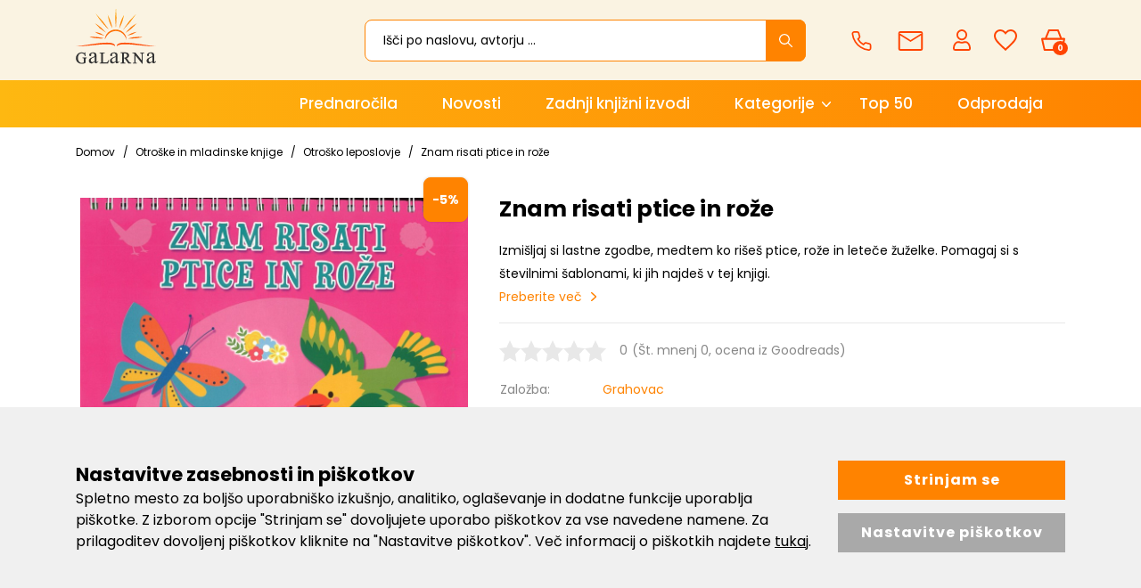

--- FILE ---
content_type: text/html; charset=UTF-8
request_url: https://www.galarna.si/znam-risati-ptice-in-roze
body_size: 37171
content:
<!DOCTYPE html>
<html lang="sl" prefix="og: http://ogp.me/ns#">

    <head>

    <meta charset="utf-8" />
    <meta name="viewport" content="width=device-width, initial-scale=1, shrink-to-fit=no" />
    <meta name="author" content="noviSplet.com" />
    <meta name="format-detection" content="telephone=no" />
    <link rel="apple-touch-icon" sizes="57x57" href="https://www.galarna.si/templates/galarna/favicon/apple-icon-57x57.png">
<link rel="apple-touch-icon" sizes="60x60" href="https://www.galarna.si/templates/galarna/favicon/apple-icon-60x60.png">

<link rel="apple-touch-icon" sizes="180x180" href="https://www.galarna.si/templates/galarna/favicon/apple-touch-icon.png">
<link rel="icon" type="image/png" sizes="32x32" href="https://www.galarna.si/templates/galarna/favicon/favicon-32x32.png">
<link rel="icon" type="image/png" sizes="16x16" href="https://www.galarna.si/templates/galarna/favicon/favicon-16x16.png">
<link rel="manifest" href="https://www.galarna.si/templates/galarna/favicon/site.webmanifest">
<link rel="mask-icon" href="https://www.galarna.si/templates/galarna/favicon/safari-pinned-tab.svg" color="#5bbad5">
<meta name="msapplication-TileColor" content="#da532c">
<meta name="theme-color" content="#ffffff">

    
             <title>Znam risati ptice in rože | Spletna knjigarna Galarna</title>
        <meta name="description" content="Znam risati ptice in rože -  Izmišljaj si lastne zgodbe, medtem ko rišeš ptice, rože in leteče žuželke. Pomagaj si s številnimi šablonami,..." />
        <meta name="keywords" content="znam risati ptice in rože" />
        
    <meta property="og:locale" content="sl" />
    <meta property="og:type" content="website" />
    <meta property="og:title" content="Znam risati ptice in rože | Galarna.si" />
    <meta property="og:description" content="Znam risati ptice in rože -  Izmišljaj si lastne zgodbe, medtem ko rišeš ptice, rože in leteče žuželke. Pomagaj si s številnimi šablonami,..." />
    <meta property="og:url" content="https://www.galarna.si/znam-risati-ptice-in-roze" />
    <meta property="og:site_name" content="Galarna.si" />
            <meta property="og:image" content="https://www.galarna.si/modules/uploader/uploads/s_product/pics_s_product/29140.jpg" />
    	
                        <link rel="alternate" hreflang="sl" href="https://www.galarna.si/znam-risati-ptice-in-roze" />
                        
    

            <link rel="canonical" href="https://www.galarna.si/znam-risati-ptice-in-roze" />
        
    <base href="https://www.galarna.si/" />

    <!-- Custom styles for this template -->

    <link rel="preconnect" href="https://fonts.googleapis.com">
    <link rel="preconnect" href="https://fonts.gstatic.com" crossorigin>
    <link href="https://fonts.googleapis.com/css2?family=Poppins:ital,wght@0,300;0,400;0,500;0,600;0,700;0,800;1,400&display=swap" rel="stylesheet">



    <link rel="stylesheet" href="https://www.galarna.si/cache/css/212f631552da98450c4e004e74bbd6a2.css?ver=22">

    <style>
    .mm-navbar {
        --mm-color-background: #ff8300;
        --mm-color-text-dimmed: #fff;
        --mm-color-button: #fff;
    }
    .mm-panel {
        --mm-color-background: #F1F1F1;
        --mm-color-text: #000;
        --mm-color-button: #000;
    }

    .mm-searchfield input, .mm-searchfield input:focus, .mm-searchfield input:hover, .mm-searchfield input::placeholder {
        color: #000;
        background: #fff;
    }

    .mm-listitem {
        border-bottom: 1px solid #DEDEDE;
    }

    .mm-listitem__btn {
        background: #fff;
    }

</style>       




        
        
    
            <script>    
                
                window.dataLayer = window.dataLayer || [];
                function gtag(){dataLayer.push(arguments);}
                
                gtag('consent', 'default', {
                        'ad_user_data': 'denied',
                        'ad_personalization': 'denied',
                        'ad_storage': 'denied',
                        'analytics_storage': 'denied',
                        'wait_for_update': 500,
                });

                if (localStorage.getItem('AdConsentGranted') == 'true' ) {
                    gtag('consent', 'update', {
                        ad_user_data: 'granted',
                        ad_personalization: 'granted',
                        ad_storage: 'granted',
                    }); 
                } 

                if (localStorage.getItem('AnalyticsConsentGranted') == 'true' ) {
                    gtag('consent', 'update', {
                        analytics_storage: 'granted'
                    }); 
                } 
                
            </script>

            
            
                
                    <!-- Meta Pixel Code -->
                    <script>                    
                        !function(f,b,e,v,n,t,s)
                        {if(f.fbq)return;n=f.fbq=function(){n.callMethod?
                        n.callMethod.apply(n,arguments):n.queue.push(arguments)};
                        if(!f._fbq)f._fbq=n;n.push=n;n.loaded=!0;n.version='2.0';
                        n.queue=[];t=b.createElement(e);t.async=!0;
                        t.src=v;s=b.getElementsByTagName(e)[0];
                        s.parentNode.insertBefore(t,s)}(window, document,'script',
                        'https://connect.facebook.net/en_US/fbevents.js');
                        fbq('init', '622537011601245');
                        fbq('track', 'PageView');
                        
                    </script>
                    <noscript><img height="1" width="1" style="display:none" src="https://www.facebook.com/tr?id=622537011601245&ev=PageView&noscript=1" /></noscript>
                    <!-- End Meta Pixel Code -->
                
            


        
                   
         

        
        
        <!-- Google tag (gtag.js) - NS GA4-->
        <script async src="https://www.googletagmanager.com/gtag/js?id=G-BP7N6VNNXE"></script>
        <script>
            window.dataLayer = window.dataLayer || [];
            function gtag(){dataLayer.push(arguments);}
            gtag('js', new Date());
            gtag('config', 'G-BP7N6VNNXE');
        </script>  

        <!-- Google tag (gtag.js) - GA UA -->
        <script async src="https://www.googletagmanager.com/gtag/js?id=UA-42086835-1"></script>
        <script>
            window.dataLayer = window.dataLayer || [];
            function gtag(){dataLayer.push(arguments);}
            gtag('js', new Date());
            gtag('config', 'UA-42086835-1');
        </script>

        <!-- Google tag (gtag.js) - GA4 --> 
        <script async src="https://www.googletagmanager.com/gtag/js?id=G-67K9S57J8G"></script> 
        <script> 
            window.dataLayer = window.dataLayer || []; 
            function gtag(){dataLayer.push(arguments);} 
            gtag('js', new Date()); 
            gtag('config', 'G-67K9S57J8G'); 
        </script>
         


            
    




    <script>
        var site_email = 'info@galarna.si';
        var site_phone = '+38640922522';
        var register_page = 'https://www.galarna.si/?mod=user&c=user&action=new_registration&lang=sl';
    </script>

    
    <script src="https://www.galarna.si/templates/galarna/assets/js/jquery-1.12.0.min.js"></script>
    <script src="https://www.galarna.si/templates/galarna/assets/js/3dflipbook/flipbook.min.js"></script>
     
 
</head>

        <script type="application/ld+json" class="rich-snippet">{"@context":"https://schema.org/","@type":"Book","@additionalType":"Product","mpn":"14214","name":"Znam risati ptice in ro\u017ee","description":"Izmi\u0161ljaj si lastne zgodbe, medtem ko ri\u0161e\u0161 ptice, ro\u017ee in lete\u010de \u017eu\u017eelke. Pomagaj si s \u0161tevilnimi \u0161ablonami, ki jih najde\u0161 v tej knjigi.","sku":"29140","isbn":"3830050513321","datePublished":"2022-03-01","image":["https://www.galarna.si/slir/w600-q90/modules/uploader/uploads/s_product/pics_s_product/29140.jpg"],"offers":{"@type":"Offer","availability":"https://schema.org/InStock","itemCondition":"https://schema.org/NewCondition","price":"5.69","priceValidUntil":"","priceCurrency":"EUR","url":"https://www.galarna.si/znam-risati-ptice-in-roze"}}</script>
    <script>
        $.get("https://www.galarna.si/?mod=store&c=Cart&action=getReviewFromGoodReads&prodId=14214", function(data) {
            var goodReadsData = $.parseJSON(data);
            //console.log(goodReadsData);
            if(goodReadsData.length !== 0) {
               var oldSnippetContent = JSON.parse($('.rich-snippet').text());
               //console.log(oldSnippetContent);
               if(oldSnippetContent.aggregateRating) {
                oldSnippetContent.aggregateRating.ratingValue = goodReadsData.avgRating;
                oldSnippetContent.aggregateRating.reviewCount = goodReadsData.ratingsCount;
                //console.log(oldSnippetContent);
                var newSnippetContent = JSON.stringify(oldSnippetContent);
                //console.log(newSnippetContent);
                $('.rich-snippet').text(newSnippetContent);
               }
              
              
            }                
        });
    </script>
    
    <body class="mct_lngg_sl">
    <div id="mpage">
        


<header id="mct_header" class="mct_header fixed_mct_header">

    

    <div class="mct_head_middle d-none d-lg-block">

        <div class="container">

            <div class="row">

                <div class="col-xxl-2 col-xl-3 col-lg-3 align-self-center">

                    <div class="mct_middle_left_block">

                        <div id="mct_logo" class="mct_logo">

    <a href="https://www.galarna.si/">
        
        

        
        <svg xmlns="http://www.w3.org/2000/svg" xmlns:xlink="http://www.w3.org/1999/xlink" width="113.9" height="80" viewBox="0 0 113.9 80">
        <defs>
            <linearGradient id="linear-gradient" x1="0.5" x2="0.5" y2="1" gradientUnits="objectBoundingBox">
            <stop offset="0" stop-color="#feb811"/>
            <stop offset="1" stop-color="#ff4401"/>
            </linearGradient>
        </defs>
        <g id="logo-galarna" transform="translate(-19.2 -14.601)">
            <path id="Path_383" data-name="Path 383" d="M-2211.227,73.6a7.977,7.977,0,0,1-6.7-2.893,7.71,7.71,0,0,1-1.747-4.972,8.753,8.753,0,0,1,.938-3.887,8.2,8.2,0,0,1,3.154-3.422,7.612,7.612,0,0,1,3.969-1.012,10.942,10.942,0,0,1,1.532.132,9.834,9.834,0,0,1,1.937.6c.126.042.239.084.334.12a1.673,1.673,0,0,0,.427.126.109.109,0,0,0,.1-.058,2.875,2.875,0,0,0,.173-.71l.034-.209h.788v.305l.412,4.945h-.842l-.057-.17a6.627,6.627,0,0,0-1.434-2.568,4.513,4.513,0,0,0-3.21-1.232,4.6,4.6,0,0,0-4.086,2.165,7.865,7.865,0,0,0-1.2,4.419,8.3,8.3,0,0,0,.82,3.793l0,.011a5.49,5.49,0,0,0,2.049,2.49,5.281,5.281,0,0,0,2.6.81,6.219,6.219,0,0,0,1.5-.187,4.678,4.678,0,0,0,1.308-.549V67.494a3.616,3.616,0,0,0-.169-1.385A.77.77,0,0,0-2209,65.7a2.682,2.682,0,0,0-1.125-.169h-.25v-.89h6.227v.89h-.51a.947.947,0,0,0-.948.448,4.2,4.2,0,0,0-.168,1.515V72.2l-.131.071a11.143,11.143,0,0,1-2.532,1A11.976,11.976,0,0,1-2211.227,73.6Zm86.338-.13h-.76l-9.457-11.713v8.6a2.913,2.913,0,0,0,.273,1.6,1.355,1.355,0,0,0,1.1.359h.771v.89h-5.707v-.89h.771a1.281,1.281,0,0,0,1.158-.474l.008-.012a3.314,3.314,0,0,0,.211-1.477V59.909c-.417-.472-.72-.776-.9-.957a2.055,2.055,0,0,0-.87-.394l-.011,0a2.871,2.871,0,0,0-.9-.118h-.25v-.825h4.406l8.742,10.865V60.465a2.9,2.9,0,0,0-.273-1.6,1.356,1.356,0,0,0-1.1-.359h-.771v-.89h5.707v.89h-.77a1.282,1.282,0,0,0-1.159.475l-.008.011a3.239,3.239,0,0,0-.21,1.477V73.47Zm9.227-.381a3.239,3.239,0,0,1-2.539-1.041,3.968,3.968,0,0,1-.976-2.8,3.536,3.536,0,0,1,.456-1.887,6.6,6.6,0,0,1,2.278-2.083,34.073,34.073,0,0,1,5.4-2.343v-.521a5,5,0,0,0-.717-3.058,2.653,2.653,0,0,0-2.017-.846,2.57,2.57,0,0,0-1.627.52,1.706,1.706,0,0,0-.586,1.237l.065.911a1.6,1.6,0,0,1-.39,1.172,1.333,1.333,0,0,1-.976.391,1.177,1.177,0,0,1-.977-.455,1.6,1.6,0,0,1-.391-1.172,3.268,3.268,0,0,1,1.432-2.538,6.126,6.126,0,0,1,3.97-1.172,6.429,6.429,0,0,1,3.189.651,2.719,2.719,0,0,1,1.366,1.562,8.976,8.976,0,0,1,.261,2.864v5.076a22.113,22.113,0,0,0,.065,2.6,1.228,1.228,0,0,0,.26.651.55.55,0,0,0,.455.13.942.942,0,0,0,.455-.129,11.325,11.325,0,0,0,1.3-1.172v.912c-1.151,1.6-2.312,2.407-3.45,2.407a1.51,1.51,0,0,1-1.237-.586c-.256-.192-.391-.777-.391-1.692a16.389,16.389,0,0,1-2.863,2.018A4.347,4.347,0,0,1-2115.662,73.091Zm4.685-9.112h0a32.553,32.553,0,0,0-3.124,1.366,5.5,5.5,0,0,0-1.823,1.5,2.716,2.716,0,0,0-.52,1.692,2.877,2.877,0,0,0,.715,1.952,2.044,2.044,0,0,0,1.563.781,5.806,5.806,0,0,0,3.189-1.627V63.979Zm-56.771,9.112a3.235,3.235,0,0,1-2.538-1.041,3.967,3.967,0,0,1-.977-2.8,3.53,3.53,0,0,1,.456-1.887,6.593,6.593,0,0,1,2.278-2.083,36.44,36.44,0,0,1,5.4-2.343v-.521a5.007,5.007,0,0,0-.716-3.058,2.653,2.653,0,0,0-2.017-.846,2.57,2.57,0,0,0-1.627.52,1.706,1.706,0,0,0-.586,1.237v.911a1.6,1.6,0,0,1-.391,1.172,1.33,1.33,0,0,1-.977.391,1.176,1.176,0,0,1-.976-.455,1.6,1.6,0,0,1-.391-1.172,3.268,3.268,0,0,1,1.432-2.538,6.046,6.046,0,0,1,3.97-1.172,6.428,6.428,0,0,1,3.189.651,2.728,2.728,0,0,1,1.367,1.562,8.989,8.989,0,0,1,.26,2.864v5.076a22.2,22.2,0,0,0,.065,2.6,1.237,1.237,0,0,0,.261.651.549.549,0,0,0,.456.13.946.946,0,0,0,.453-.128,11.338,11.338,0,0,0,1.3-1.173v.912c-1.15,1.6-2.311,2.407-3.449,2.407a1.508,1.508,0,0,1-1.237-.586,3.477,3.477,0,0,1-.326-1.692,16.37,16.37,0,0,1-2.864,2.018A4.347,4.347,0,0,1-2167.748,73.091Zm4.686-9.112h0a32.358,32.358,0,0,0-3.124,1.366,5.5,5.5,0,0,0-1.823,1.5,2.713,2.713,0,0,0-.52,1.692,2.877,2.877,0,0,0,.716,1.952,2.042,2.042,0,0,0,1.563.781,5.683,5.683,0,0,0,3.189-1.627V63.979Zm-34.64,9.112a3.235,3.235,0,0,1-2.538-1.041,3.967,3.967,0,0,1-.977-2.8,3.536,3.536,0,0,1,.456-1.887,6.609,6.609,0,0,1,2.279-2.083,36.414,36.414,0,0,1,5.4-2.343v-.521a5.007,5.007,0,0,0-.716-3.058,2.654,2.654,0,0,0-2.018-.846,2.57,2.57,0,0,0-1.627.52,1.7,1.7,0,0,0-.585,1.237l.065.911a1.6,1.6,0,0,1-.39,1.172,1.331,1.331,0,0,1-.977.391,1.176,1.176,0,0,1-.976-.455,1.6,1.6,0,0,1-.391-1.172,3.268,3.268,0,0,1,1.432-2.538,6.046,6.046,0,0,1,3.97-1.172,6.428,6.428,0,0,1,3.189.651,2.721,2.721,0,0,1,1.367,1.562,8.988,8.988,0,0,1,.26,2.864v5.076a22.2,22.2,0,0,0,.065,2.6,1.237,1.237,0,0,0,.261.651.549.549,0,0,0,.455.13.948.948,0,0,0,.453-.128,11.368,11.368,0,0,0,1.3-1.173v.912c-1.15,1.6-2.311,2.407-3.449,2.407a1.508,1.508,0,0,1-1.237-.586c-.259-.194-.391-.763-.391-1.692a16.376,16.376,0,0,1-2.864,2.018A4.347,4.347,0,0,1-2197.7,73.091Zm4.686-9.112a32.374,32.374,0,0,0-3.124,1.366,5.5,5.5,0,0,0-1.823,1.5,2.715,2.715,0,0,0-.52,1.692,2.877,2.877,0,0,0,.715,1.952,2.041,2.041,0,0,0,1.562.781,5.813,5.813,0,0,0,3.19-1.627V63.979Zm52.143,9.1h-4.349l-5.077-7.095h-1.183V70.1c0,1.288.227,1.554.253,1.58l.018.021a1.328,1.328,0,0,0,1.041.427h.836v.89h-6.879v-.89h.836a1.186,1.186,0,0,0,1.146-.519A3.59,3.59,0,0,0-2154,70.1V60.335c0-1.3-.226-1.555-.252-1.58l-.019-.021a1.371,1.371,0,0,0-1.106-.427h-.836v-.89h5.718a15.616,15.616,0,0,1,3.575.333l.018.005a4.067,4.067,0,0,1,2,1.382,3.7,3.7,0,0,1,.835,2.434,3.838,3.838,0,0,1-.971,2.57,4.736,4.736,0,0,1-2.571,1.429l2.845,4.055a9.546,9.546,0,0,0,1.76,1.957,4.991,4.991,0,0,0,1.914.609l.212.033v.854Zm-9.037-14.253a9.621,9.621,0,0,0-1.507.158v5.851h.336a5.024,5.024,0,0,0,3.094-.854,2.878,2.878,0,0,0,1.016-2.215,2.745,2.745,0,0,0-.773-2.1A2.941,2.941,0,0,0-2149.909,58.828Zm-24.062,14.253h-11.956V72.19h.836a1.29,1.29,0,0,0,1.15-.461,3.645,3.645,0,0,0,.227-1.5V60.465a2.918,2.918,0,0,0-.273-1.6,1.36,1.36,0,0,0-1.1-.359h-.836v-.89h7.2v.89h-.25a3.918,3.918,0,0,0-1.515.169l-.019.009a.919.919,0,0,0-.52.465,4.479,4.479,0,0,0-.169,1.58v9.437a2.482,2.482,0,0,0,.154,1.1l.015.027a.421.421,0,0,0,.246.2,7.083,7.083,0,0,0,1.614.117h1.106a6.985,6.985,0,0,0,2.309-.239,2.958,2.958,0,0,0,1.146-.844,7.3,7.3,0,0,0,1.064-1.948l.074-.187.87.145-1.372,4.55Z" transform="translate(2239 21)" fill="#333"/>
            <path id="Path_382" data-name="Path 382" d="M-2185.73,25.71v0c.056-3.474,3.859-5.162,11.629-5.162,6.4,0,14.557,1.128,22.359,2.284l2.192.326c6.755,1.007,13.135,1.959,17.092,1.959a13.284,13.284,0,0,0,2.558-.2,23.006,23.006,0,0,1-6.246.638c-4.821,0-11.041-.632-17.626-1.3l-.664-.067c-6.314-.642-13.471-1.37-19.309-1.37-6.561,0-10.481.947-11.983,2.894Zm-2.241,0,0,0c-1.5-1.948-5.422-2.894-11.984-2.894-5.838,0-12.995.728-19.309,1.37l-.656.067c-6.588.67-12.811,1.3-17.633,1.3a23,23,0,0,1-6.245-.638,13.474,13.474,0,0,0,2.558.2c3.956,0,10.337-.951,17.093-1.959l.053-.008,2.136-.318c7.8-1.156,15.955-2.284,22.359-2.284,7.769,0,11.573,1.689,11.629,5.162Zm-14.565-9.2h0c0-8.048,6.914-14.6,15.407-14.6s15.4,6.545,15.4,14.59c-2.378-7.68-8.219-12.45-15.245-12.45C-2193.957,4.054-2200.067,8.944-2202.536,16.511Zm36.654-1.7c-1.292,0-2.615-.04-3.931-.118a50.319,50.319,0,0,1,14.729-2.386,43.2,43.2,0,0,1,6.418.484A85.723,85.723,0,0,1-2165.882,14.816Zm-43.193-.153a63.483,63.483,0,0,1-15.727-2.176,48.363,48.363,0,0,1,5.449-.307,62.829,62.829,0,0,1,15.7,2.208A54.108,54.108,0,0,1-2209.074,14.663Zm38.427-4.035v0c4.049-2.931,7.909-4.48,13.767-5.526A32.194,32.194,0,0,1-2170.648,10.627Zm-32.22,0c-.787-.2-1.535-.385-2.259-.562-4.45-1.091-7.964-1.952-11.506-4.965a32.924,32.924,0,0,1,13.765,5.525Zm29.886-4.114h0a54.27,54.27,0,0,1,7.192-7.626,43.3,43.3,0,0,1,8.63-5.772C-2162.181-1.426-2166.58,2.719-2172.982,6.512Zm-27.971-.266a54.185,54.185,0,0,1-15.819-13.4,55.161,55.161,0,0,1,8.3,5.937,84.232,84.232,0,0,1,7.523,7.459Zm24-3.452h0a107.4,107.4,0,0,1,19.182-23.436A133.2,133.2,0,0,1-2176.949,2.795Zm-19.431-.177a106.149,106.149,0,0,1-19.179-23.437,150.222,150.222,0,0,1,19.18,23.436Zm14.293-2.3h0a57.55,57.55,0,0,1,2.4-9.975,45.142,45.142,0,0,1,4.324-9.084C-2176.614-11.988-2178.234-6.162-2182.086.319Zm-9.622,0a42.232,42.232,0,0,1-4.409-9.229,61.916,61.916,0,0,1-2.311-9.831c3.134,5.416,5.081,10.938,6.721,19.058Zm4.856-.047A102.882,102.882,0,0,1-2186.8-29.4,128.61,128.61,0,0,1-2186.85.272Z" transform="translate(2263 44)" fill="url(#linear-gradient)"/>
        </g>
        </svg>


        
    </a>
    
</div>
                
                    </div>

                </div>

                <div class="col-xxl-10 col-xl-9 col-lg-9 align-self-center">

                    <div class="mct_middle_right_block">

                                                    <div id="mct_search" class="mct_search">

    <div class="mct_search_box">
    
        <form method="get" action="https://www.galarna.si/" novalidate>
            
            <input type="hidden" name="lang" value="sl" />
            <input type="hidden" name="mod" value="search" />
            <input type="hidden" name="c" value="search" />
            <input type="text" class="search_text mct_ac" name="q" placeholder='Išči po naslovu, avtorju ...' value="" required />
            <button type="submit">
                <div class="mct_search_icon_box">
                    
                  
<svg xmlns="http://www.w3.org/2000/svg" width="14.996" height="15" viewBox="0 0 14.996 15">
  <path id="icon-search" d="M19.32,18.407,15.15,14.2a5.944,5.944,0,1,0-.9.914l4.143,4.183a.642.642,0,0,0,.906.023A.646.646,0,0,0,19.32,18.407Zm-8.841-3.245A4.693,4.693,0,1,1,13.8,13.787,4.664,4.664,0,0,1,10.479,15.162Z" transform="translate(-4.5 -4.493)" fill="#fff"/>
</svg>


                </div>
            </button>

        </form>

    </div>

</div>
                        
                         <div id="top_contact_block" class="top_contact_block  ">


        

   

    <div class="top_contact_box mct_gsm">
       <a href="tel:+38640922522">
        <svg xmlns="http://www.w3.org/2000/svg" width="19.283" height="19.319" viewBox="0 0 19.283 19.319">
            <path id="icon-phone" d="M20.949,16.339v2.682A1.788,1.788,0,0,1,19,20.81a17.694,17.694,0,0,1-7.716-2.745A17.434,17.434,0,0,1,5.92,12.7,17.694,17.694,0,0,1,3.175,4.949,1.788,1.788,0,0,1,4.954,3H7.636A1.788,1.788,0,0,1,9.425,4.538,11.48,11.48,0,0,0,10.05,7.05a1.788,1.788,0,0,1-.4,1.886L8.513,10.072a14.305,14.305,0,0,0,5.364,5.364L15.013,14.3a1.788,1.788,0,0,1,1.886-.4,11.48,11.48,0,0,0,2.512.626,1.788,1.788,0,0,1,1.538,1.815Z" transform="translate(-2.417 -2.25)" fill="none" stroke="#ff4401" stroke-linecap="round" stroke-linejoin="round" stroke-width="1.5"/>
        </svg>

         <span>040 922 522</span>
        </a>
        
    </div>

    

    <div class="top_contact_box mct_email">
     <a href="mailto:info@galarna.si">
        <svg xmlns="http://www.w3.org/2000/svg" width="18.755" height="14.904" viewBox="0 0 18.755 14.904">
            <path id="icon-mail" d="M117.581,27.4H102.175a1.677,1.677,0,0,1-1.675-1.675l.009-11.553a1.673,1.673,0,0,1,1.666-1.676h15.405a1.677,1.677,0,0,1,1.675,1.676V25.729A1.677,1.677,0,0,1,117.581,27.4ZM101.926,15.65V25.979h15.9V15.65l-7.952,4.97Zm-.622-1.724,8.573,5.359,8.574-5.359Z" transform="translate(-100.5 -12.5)" fill="#ff4401"/>
        </svg>
        <span>info@galarna.si</span>
    </a>

        
    </div>

</div>

                                                    <div id="mct_user_block" class="mct_user_block">

    
        <div class="mct_user">

            <a class="mct_login" href="#" rel="mct_cstm_tooltip" title="Prijava" data-toggle="modal" data-target="#mct_register_modal">
                <div class="mct_login_icon_box">
                    <svg xmlns="http://www.w3.org/2000/svg" width="19.699" height="23.701" viewBox="0 0 19.699 23.701">
                        <path id="Path_369" data-name="Path 369" d="M-1356.555-15.449a2.624,2.624,0,0,1-2.6-2.646v-.568a9.235,9.235,0,0,1,1.538-4.771c.625-.946,1.956-2.534,3.847-2.534h2.122l.182.086a5.087,5.087,0,0,0,2.16.482,5.06,5.06,0,0,0,2.159-.482l.184-.086h2.121c1.892,0,3.223,1.589,3.848,2.534a9.235,9.235,0,0,1,1.538,4.771v.568a2.624,2.624,0,0,1-2.595,2.646Zm.375-6.789a7.217,7.217,0,0,0-1.129,3.575v.568a.759.759,0,0,0,.753.763h14.509a.758.758,0,0,0,.752-.763v-.568a7.209,7.209,0,0,0-1.129-3.575c-.737-1.175-1.616-1.848-2.415-1.848h-1.727l-.028.012a6.856,6.856,0,0,1-2.709.556,6.869,6.869,0,0,1-2.707-.556l-.028-.012h-1.729C-1354.562-24.085-1355.442-23.412-1356.179-22.237Zm.935-10.857a6.008,6.008,0,0,1,5.944-6.056,6.007,6.007,0,0,1,5.944,6.056,6.006,6.006,0,0,1-5.944,6.054A6.007,6.007,0,0,1-1355.244-33.094Zm1.842,0a4.142,4.142,0,0,0,4.1,4.172,4.141,4.141,0,0,0,4.1-4.172,4.142,4.142,0,0,0-4.1-4.173A4.143,4.143,0,0,0-1353.4-33.094Z" transform="translate(1359.15 39.15)" fill="#ff4401"/>
                    </svg>
                </div>
                
            </a>

        </div>

    
</div>
                        
                                                    <div id="mct_favorites_box" class="mct_favorites_box">

    <a href="https://www.galarna.si/?mod=store&c=favourites&lang=sl" title="Priljubljeni">

        <div class="mct_favorites_icon_box ">
            
                                                    <svg xmlns="http://www.w3.org/2000/svg" width="26" height="24" viewBox="0 0 26 24">
                    <path id="icon-heart" d="M22.225,4.5a7.69,7.69,0,0,0-5.85,2.744A7.69,7.69,0,0,0,10.525,4.5a7.069,7.069,0,0,0-7.15,7.194c0,4.969,4.419,8.956,11.112,15.106l1.888,1.7,1.887-1.7c6.694-6.15,11.113-10.137,11.113-15.106A7.069,7.069,0,0,0,22.225,4.5Zm-5.05,20.581-.263.244-.537.488-.538-.488-.263-.244a79.442,79.442,0,0,1-7.669-7.625c-1.75-2.169-2.525-3.944-2.525-5.763A5.2,5.2,0,0,1,6.862,7.988,5.086,5.086,0,0,1,10.525,6.5a5.732,5.732,0,0,1,4.319,2.031l1.531,1.819,1.531-1.819A5.711,5.711,0,0,1,22.225,6.5a5.111,5.111,0,0,1,3.669,1.488,5.209,5.209,0,0,1,1.481,3.706c0,1.812-.781,3.594-2.525,5.763A79.6,79.6,0,0,1,17.175,25.081Z" transform="translate(-3.375 -4.5)" fill="#ff4401"/>
                </svg>
                    
        </div>

    </a>

</div>
                        
                                                    



<div id="active_cart" class="cart active_cart">

    <div class="cart-top" onclick="window.location='https://www.galarna.si/?mod=store&c=cart&lang=sl'">
        
        <div class="mct_qcart_box mct_left">

            
            <svg xmlns="http://www.w3.org/2000/svg" width="27.1" height="23.507" viewBox="0 0 27.1 23.507">
                <path id="Path_368" data-name="Path 368" d="M-1461.461-15.18a1,1,0,0,1-.975-.776l-2.789-12.083a1,1,0,0,1,.192-.848,1,1,0,0,1,.783-.377h3.222c.009-.028.019-.057.031-.085l3.65-8.726a1,1,0,0,1,.922-.614h10.138a1,1,0,0,1,.931.634l3.437,8.725q.013.033.023.066h2.747a1,1,0,0,1,.782.377,1,1,0,0,1,.192.848l-2.788,12.083a1,1,0,0,1-.975.776Zm.795-2h17.932l2.327-10.083h-22.586Zm16.623-12.083-2.925-7.424h-8.791l-3.106,7.424Z" transform="translate(1465.25 38.687)" fill="#ff4401"/>
            </svg>

            <span class="mct_count">0</span>
        </div>

        <div class="mct_qcart_box mct_right">

            <div class="mct_text">Košarica</div> 

            <div class="mct_amount">
                0,00 €
            </div>

        </div>

    </div>
    
    <div class="cart_top_mob d-lg-none" onclick="window.location='https://www.galarna.si/?mod=store&c=cart&lang=sl'">
        
        <div class="mct_qcart_box mct_left">

            

            <svg xmlns="http://www.w3.org/2000/svg" width="27.1" height="23.507" viewBox="0 0 27.1 23.507">
                <path id="Path_368" data-name="Path 368" d="M-1461.461-15.18a1,1,0,0,1-.975-.776l-2.789-12.083a1,1,0,0,1,.192-.848,1,1,0,0,1,.783-.377h3.222c.009-.028.019-.057.031-.085l3.65-8.726a1,1,0,0,1,.922-.614h10.138a1,1,0,0,1,.931.634l3.437,8.725q.013.033.023.066h2.747a1,1,0,0,1,.782.377,1,1,0,0,1,.192.848l-2.788,12.083a1,1,0,0,1-.975.776Zm.795-2h17.932l2.327-10.083h-22.586Zm16.623-12.083-2.925-7.424h-8.791l-3.106,7.424Z" transform="translate(1465.25 38.687)" fill="#ff4401"/>
            </svg>


        </div>

        <div class="mct_qcart_box mct_right">

            0

        </div>

    </div>

    <div class="cart-open no-upsells mct_quick_cart">
        
        <div class="cart-open-wrap">

            
            <div class="cart-open-right" style="border:0;">

                
            </div>

        </div>

        <div class="mct_more">

            
                <p>Košarica je prazna</p>

            
        </div>

                <div class="free_gift_msg_container">
            <div class="free_shipping free_shipping_msg">Brezplačno darilo za nakup nad 60 €</div>
        </div>
                
        <div class="free_shipping_msg_container">
            <div class="free_shipping free_shipping_msg">Brezplačna dostava za nakup nad 40 €</div>
        </div>
		
    </div>

</div>
                                            
                    </div>

                </div>

            </div>

        </div>

    </div>
    
    <div class="mct_head_bottom d-none d-lg-block">

        <div class="container">

            <div class="row">

                <div class="col-lg-12">

                                            
<div id="mct_main_menu" class="mct_main_menu">

    <div class="row2">
        
        
            <ul class="mct_main_menu_box">
                
                        
                            
                           

                        <li class="mct_menu_201  ">

                            <a data-cat="201" href="prednarocila" >Prednaročila</a>


                        

                            
    
            

                    
                            </li>

                        
                  
     
                
                        
                            
                           

                        <li class="mct_menu_291  ">

                            <a data-cat="291" href="novosti" >Novosti</a>


                        

                            
    
            

                    
                            </li>

                        
                  
     
                
                        
                            
                           

                        <li class="mct_menu_326  ">

                            <a data-cat="326" href="https://www.galarna.si/?lang=sl&mod=search&c=search&q=Zadnji+izvodi" >Zadnji knjižni izvodi</a>


                        

                            
    
            

                    
                            </li>

                        
                  
     
                
                        
                            
                           

                        <li class="mct_menu_200 dropdown ">

                            <a data-cat="200" href="kategorije" data-toggle="dropdown" class="dropdown-toggle">Kategorije</a>


                        

                            
        
                                    

                            <ul id="mct_dropmenu_cats" class="mct_cats_dropdown_menu mct_dropdown_menu dropdown-menu drop-1">

                                    <div class="row">

                                        
                                            <div class="col-lg-3 col-md-3">

                                                                                                   
                                                        <li class="submenu-title  ">
                                                            
                                                            <a data-cat="205" href="duhovnost-in-osebna-rast" class="category-link" >Duhovnost in osebna rast</a>
                                                        
                                                            
                                                                <ul id="mct_subdropmenu_205" class="mct_subdropdown_menu">
                                                                
                                                                    <li class="mct_grid col-xl-12 col-lg-12">
                                                                                
                                                                        <ul class="mct_subcats_menu">
                                                                            
                                                                                                                                                        
                                                                                
                                                                                
                                                                                    <li class="">
                                                                                        <a data-cat="214" href="osebna-rast-motivacija">Osebna rast, motivacija</a>
                                                                                    </li>

                                                                                
                                                    
                                                                                                                                                        
                                                                                
                                                                                
                                                                                    <li class="">
                                                                                        <a data-cat="215" href="duhovnost-ezoterika">Duhovnost, ezoterika</a>
                                                                                    </li>

                                                                                
                                                    
                                                                                                                                                        
                                                                                
                                                                                
                                                                                    <li class="">
                                                                                        <a data-cat="216" href="astrologija-vedezevanje-sanje-karte">Astrologija, vedeževanje, sanje, karte</a>
                                                                                    </li>

                                                                                
                                                    
                                                                                                                                                        
                                                                        </ul>

                                                                    </li>

                                                                </ul>

                                                            
                                                        </li>
                                                  
                                                                                                   
                                                        <li class="submenu-title  ">
                                                            
                                                            <a data-cat="209" href="prirocniki" class="category-link" >Priročniki</a>
                                                        
                                                            
                                                                <ul id="mct_subdropmenu_209" class="mct_subdropdown_menu">
                                                                
                                                                    <li class="mct_grid col-xl-12 col-lg-12">
                                                                                
                                                                        <ul class="mct_subcats_menu">
                                                                            
                                                                                                                                                        
                                                                                
                                                                                
                                                                                    <li class="">
                                                                                        <a data-cat="217" href="dom-in-vrt">Dom in vrt</a>
                                                                                    </li>

                                                                                
                                                    
                                                                                                                                                        
                                                                                
                                                                                
                                                                                    <li class="">
                                                                                        <a data-cat="218" href="filozofija-psihologija">Filozofija in psihologija</a>
                                                                                    </li>

                                                                                
                                                    
                                                                                                                                                        
                                                                                
                                                                                
                                                                                    <li class="">
                                                                                        <a data-cat="219" href="religije-in-teologija">Religije in teologija</a>
                                                                                    </li>

                                                                                
                                                    
                                                                                                                                                        
                                                                                
                                                                                
                                                                                    <li class="">
                                                                                        <a data-cat="220" href="druzboslovje-humanistika">Družboslovje in humanistika</a>
                                                                                    </li>

                                                                                
                                                    
                                                                                                                                                        
                                                                                
                                                                                
                                                                                    <li class="">
                                                                                        <a data-cat="221" href="hisni-ljubljencki">Hišni ljubljenčki</a>
                                                                                    </li>

                                                                                
                                                    
                                                                                                                                                        
                                                                                
                                                                                
                                                                                    <li class="">
                                                                                        <a data-cat="222" href="ljubezen-in-spolnost">Ljubezen in spolnost</a>
                                                                                    </li>

                                                                                
                                                    
                                                                                                                                                        
                                                                                
                                                                                
                                                                                    <li class="">
                                                                                        <a data-cat="223" href="naravoslovje">Naravoslovje</a>
                                                                                    </li>

                                                                                
                                                    
                                                                                                                                                        
                                                                                
                                                                                
                                                                                    <li class="">
                                                                                        <a data-cat="224" href="podjetnistvo-prodaja-in-marketing">Podjetništvo, prodaja in marketing</a>
                                                                                    </li>

                                                                                
                                                    
                                                                                                                                                        
                                                                                
                                                                                
                                                                                    <li class="">
                                                                                        <a data-cat="225" href="slovarji-in-leksikoni">Slovarji in leksikoni</a>
                                                                                    </li>

                                                                                
                                                    
                                                                                                                                                        
                                                                                
                                                                                
                                                                                    <li class="">
                                                                                        <a data-cat="226" href="sport-in-vadba">Šport in vadba</a>
                                                                                    </li>

                                                                                
                                                    
                                                                                                                                                        
                                                                                
                                                                                
                                                                                    <li class="">
                                                                                        <a data-cat="227" href="vzgoja-in-izobrazevanje">Vzgoja in izobraževanje</a>
                                                                                    </li>

                                                                                
                                                    
                                                                                                                                                        
                                                                                
                                                                                
                                                                                    <li class="">
                                                                                        <a data-cat="228" href="zgodovina">Zgodovina</a>
                                                                                    </li>

                                                                                
                                                    
                                                                                                                                                        
                                                                        </ul>

                                                                    </li>

                                                                </ul>

                                                            
                                                        </li>
                                                  
                                                                                                   
                                                        <li class="submenu-title  ">
                                                            
                                                            <a data-cat="213" href="fotografija-glasba-film-umetnost" class="category-link" >Fotografija, glasba, film, umetnost</a>
                                                        
                                                            
                                                                <ul id="mct_subdropmenu_213" class="mct_subdropdown_menu">
                                                                
                                                                    <li class="mct_grid col-xl-12 col-lg-12">
                                                                                
                                                                        <ul class="mct_subcats_menu">
                                                                            
                                                                                                                                                        
                                                                                
                                                                                
                                                                                    <li class="">
                                                                                        <a data-cat="229" href="fotografija">Fotografija</a>
                                                                                    </li>

                                                                                
                                                    
                                                                                                                                                        
                                                                                
                                                                                
                                                                                    <li class="">
                                                                                        <a data-cat="230" href="umetnost-film-glasba">Umetnost, film, glasba</a>
                                                                                    </li>

                                                                                
                                                    
                                                                                                                                                        
                                                                                
                                                                                
                                                                                    <li class="">
                                                                                        <a data-cat="231" href="note">Note</a>
                                                                                    </li>

                                                                                
                                                    
                                                                                                                                                        
                                                                                
                                                                                
                                                                                    <li class="">
                                                                                        <a data-cat="232" href="cd">CD</a>
                                                                                    </li>

                                                                                
                                                    
                                                                                                                                                        
                                                                        </ul>

                                                                    </li>

                                                                </ul>

                                                            
                                                        </li>
                                                  
                                                                                                   
                                                        <li class="submenu-title  ">
                                                            
                                                            <a data-cat="206" href="kulinarika-kuharske-knjige" class="category-link" >Kulinarika, kuharske knjige</a>
                                                        
                                                            
                                                                <ul id="mct_subdropmenu_206" class="mct_subdropdown_menu">
                                                                
                                                                    <li class="mct_grid col-xl-12 col-lg-12">
                                                                                
                                                                        <ul class="mct_subcats_menu">
                                                                            
                                                                                                                                                        
                                                                                
                                                                                
                                                                                    <li class="">
                                                                                        <a data-cat="233" href="splosne-kuharice">Splošne kuharice</a>
                                                                                    </li>

                                                                                
                                                    
                                                                                                                                                        
                                                                                
                                                                                
                                                                                    <li class="">
                                                                                        <a data-cat="234" href="sladice-in-peciva">Sladice in peciva</a>
                                                                                    </li>

                                                                                
                                                    
                                                                                                                                                        
                                                                                
                                                                                
                                                                                    <li class="">
                                                                                        <a data-cat="235" href="kuhanje-po-sestavinah">Kuhanje po sestavinah</a>
                                                                                    </li>

                                                                                
                                                    
                                                                                                                                                        
                                                                                
                                                                                
                                                                                    <li class="">
                                                                                        <a data-cat="236" href="veganski-vegetarijanski-recepti">Veganski, vegetarijanski recepti</a>
                                                                                    </li>

                                                                                
                                                    
                                                                                                                                                        
                                                                                
                                                                                
                                                                                    <li class="">
                                                                                        <a data-cat="237" href="zdrava-in-polnovredna-kuhinja">Zdrava in polnovredna kuhinja</a>
                                                                                    </li>

                                                                                
                                                    
                                                                                                                                                        
                                                                                
                                                                                
                                                                                    <li class="">
                                                                                        <a data-cat="238" href="napitki-vina">Napitki, vina</a>
                                                                                    </li>

                                                                                
                                                    
                                                                                                                                                        
                                                                        </ul>

                                                                    </li>

                                                                </ul>

                                                            
                                                        </li>
                                                  
                                                
                                             </div>

                                        
                                            <div class="col-lg-3 col-md-3">

                                                                                                   
                                                        <li class="submenu-title  ">
                                                            
                                                            <a data-cat="210" href="zemljevidi-avtokarte-vodniki-turizem" class="category-link" >Zemljevidi, avtokarte, vodniki, turizem</a>
                                                        
                                                            
                                                                <ul id="mct_subdropmenu_210" class="mct_subdropdown_menu">
                                                                
                                                                    <li class="mct_grid col-xl-12 col-lg-12">
                                                                                
                                                                        <ul class="mct_subcats_menu">
                                                                            
                                                                                                                                                        
                                                                                
                                                                                
                                                                                    <li class="">
                                                                                        <a data-cat="239" href="fotomonografije">Fotomonografije</a>
                                                                                    </li>

                                                                                
                                                    
                                                                                                                                                        
                                                                                
                                                                                
                                                                                    <li class="">
                                                                                        <a data-cat="240" href="avtokarte">Avtokarte</a>
                                                                                    </li>

                                                                                
                                                    
                                                                                                                                                        
                                                                                
                                                                                
                                                                                    <li class="">
                                                                                        <a data-cat="241" href="kolesarski-vodniki">Kolesarski vodniki</a>
                                                                                    </li>

                                                                                
                                                    
                                                                                                                                                        
                                                                                
                                                                                
                                                                                    <li class="">
                                                                                        <a data-cat="242" href="atlasi">Atlasi</a>
                                                                                    </li>

                                                                                
                                                    
                                                                                                                                                        
                                                                                
                                                                                
                                                                                    <li class="">
                                                                                        <a data-cat="243" href="mestni-nacrti">Mestni načrti</a>
                                                                                    </li>

                                                                                
                                                    
                                                                                                                                                        
                                                                                
                                                                                
                                                                                    <li class="">
                                                                                        <a data-cat="244" href="planinske-karte">Planinske karte</a>
                                                                                    </li>

                                                                                
                                                    
                                                                                                                                                        
                                                                                
                                                                                
                                                                                    <li class="">
                                                                                        <a data-cat="245" href="planinski-izletniski-ladijski-vodniki">Planinski, izletniški, ladijski vodniki</a>
                                                                                    </li>

                                                                                
                                                    
                                                                                                                                                        
                                                                                
                                                                                
                                                                                    <li class="">
                                                                                        <a data-cat="246" href="plezalni-vodniki">Plezalni vodniki</a>
                                                                                    </li>

                                                                                
                                                    
                                                                                                                                                        
                                                                                
                                                                                
                                                                                    <li class="">
                                                                                        <a data-cat="247" href="potopisi-reportaze">Potopisi, reportaže</a>
                                                                                    </li>

                                                                                
                                                    
                                                                                                                                                        
                                                                                
                                                                                
                                                                                    <li class="">
                                                                                        <a data-cat="248" href="razglednice">Razglednice</a>
                                                                                    </li>

                                                                                
                                                    
                                                                                                                                                        
                                                                                
                                                                                
                                                                                    <li class="">
                                                                                        <a data-cat="249" href="slovenija-monografije">Slovenija - monografije</a>
                                                                                    </li>

                                                                                
                                                    
                                                                                                                                                        
                                                                                
                                                                                
                                                                                    <li class="">
                                                                                        <a data-cat="250" href="stenske-karte">Stenske karte</a>
                                                                                    </li>

                                                                                
                                                    
                                                                                                                                                        
                                                                                
                                                                                
                                                                                    <li class="">
                                                                                        <a data-cat="251" href="turisticne-karte">Turistične karte</a>
                                                                                    </li>

                                                                                
                                                    
                                                                                                                                                        
                                                                                
                                                                                
                                                                                    <li class="">
                                                                                        <a data-cat="252" href="vodniki-v-tujih-jezikih">Vodniki v tujih jezikih</a>
                                                                                    </li>

                                                                                
                                                    
                                                                                                                                                        
                                                                        </ul>

                                                                    </li>

                                                                </ul>

                                                            
                                                        </li>
                                                  
                                                                                                   
                                                        <li class="submenu-title  ">
                                                            
                                                            <a data-cat="207" href="zdravje-in-lepota" class="category-link" >Zdravje in lepota</a>
                                                        
                                                            
                                                                <ul id="mct_subdropmenu_207" class="mct_subdropdown_menu">
                                                                
                                                                    <li class="mct_grid col-xl-12 col-lg-12">
                                                                                
                                                                        <ul class="mct_subcats_menu">
                                                                            
                                                                                                                                                        
                                                                                
                                                                                
                                                                                    <li class="">
                                                                                        <a data-cat="253" href="naravno-zdravljenje">Naravno zdravljenje</a>
                                                                                    </li>

                                                                                
                                                    
                                                                                                                                                        
                                                                                
                                                                                
                                                                                    <li class="">
                                                                                        <a data-cat="254" href="zdravi-recepti-diete">Zdravi recepti, diete</a>
                                                                                    </li>

                                                                                
                                                    
                                                                                                                                                        
                                                                                
                                                                                
                                                                                    <li class="">
                                                                                        <a data-cat="255" href="prirocniki.2">Priročniki</a>
                                                                                    </li>

                                                                                
                                                    
                                                                                                                                                        
                                                                        </ul>

                                                                    </li>

                                                                </ul>

                                                            
                                                        </li>
                                                  
                                                
                                             </div>

                                        
                                            <div class="col-lg-3 col-md-3">

                                                                                                   
                                                        <li class="submenu-title   active">
                                                            
                                                            <a data-cat="211" href="otroske-in-mladinske-knjige" class="category-link" >Otroške in mladinske knjige</a>
                                                        
                                                            
                                                                <ul id="mct_subdropmenu_211" class="mct_subdropdown_menu">
                                                                
                                                                    <li class="mct_grid col-xl-12 col-lg-12">
                                                                                
                                                                        <ul class="mct_subcats_menu">
                                                                            
                                                                                                                                                        
                                                                                
                                                                                
                                                                                    <li class="">
                                                                                        <a data-cat="256" href="dinozavri-in-zverine">Dinozavri in zverine</a>
                                                                                    </li>

                                                                                
                                                    
                                                                                                                                                        
                                                                                
                                                                                
                                                                                    <li class="">
                                                                                        <a data-cat="257" href="disleksija">Disleksija</a>
                                                                                    </li>

                                                                                
                                                    
                                                                                                                                                        
                                                                                
                                                                                
                                                                                    <li class="">
                                                                                        <a data-cat="258" href="kartonke">Kartonke</a>
                                                                                    </li>

                                                                                
                                                    
                                                                                                                                                        
                                                                                
                                                                                
                                                                                    <li class="">
                                                                                        <a data-cat="259" href="mladinsko-leposlovje">Mladinsko leposlovje</a>
                                                                                    </li>

                                                                                
                                                    
                                                                                                                                                        
                                                                                
                                                                                
                                                                                    <li class=" active">
                                                                                        <a data-cat="260" href="otrosko-leposlovje">Otroško leposlovje</a>
                                                                                    </li>

                                                                                
                                                    
                                                                                                                                                        
                                                                                
                                                                                
                                                                                    <li class="">
                                                                                        <a data-cat="261" href="pesmice">Pesmice</a>
                                                                                    </li>

                                                                                
                                                    
                                                                                                                                                        
                                                                                
                                                                                
                                                                                    <li class="">
                                                                                        <a data-cat="262" href="pisi-brisi-nalepke-ustvarjalne-knjige">Piši-briši, nalepke, ustvarjalne knjige</a>
                                                                                    </li>

                                                                                
                                                    
                                                                                                                                                        
                                                                                
                                                                                
                                                                                    <li class="">
                                                                                        <a data-cat="263" href="plavalne-knjige">Plavalne knjige</a>
                                                                                    </li>

                                                                                
                                                    
                                                                                                                                                        
                                                                                
                                                                                
                                                                                    <li class="">
                                                                                        <a data-cat="264" href="pobarvanke">Pobarvanke</a>
                                                                                    </li>

                                                                                
                                                    
                                                                                                                                                        
                                                                                
                                                                                
                                                                                    <li class="">
                                                                                        <a data-cat="265" href="prirocniki-za-otroke-in-mladostnike">Priročniki za otroke in mladostnike</a>
                                                                                    </li>

                                                                                
                                                    
                                                                                                                                                        
                                                                                
                                                                                
                                                                                    <li class="">
                                                                                        <a data-cat="266" href="sestavljanke-puzzle">Sestavljanke - Puzzle</a>
                                                                                    </li>

                                                                                
                                                    
                                                                                                                                                        
                                                                                
                                                                                
                                                                                    <li class="">
                                                                                        <a data-cat="267" href="slikanice">Slikanice</a>
                                                                                    </li>

                                                                                
                                                    
                                                                                                                                                        
                                                                                
                                                                                
                                                                                    <li class="">
                                                                                        <a data-cat="284" href="stripi.2">Stripi</a>
                                                                                    </li>

                                                                                
                                                    
                                                                                                                                                        
                                                                                
                                                                                
                                                                                    <li class="">
                                                                                        <a data-cat="269" href="tom-jerry-zbirke">Tom & Jerry zbirke</a>
                                                                                    </li>

                                                                                
                                                    
                                                                                                                                                        
                                                                                
                                                                                
                                                                                    <li class="">
                                                                                        <a data-cat="270" href="ucenje-jezikov">Učenje jezikov</a>
                                                                                    </li>

                                                                                
                                                    
                                                                                                                                                        
                                                                                
                                                                                
                                                                                    <li class="">
                                                                                        <a data-cat="306" href="hisa-knjig-otroske">Hiša knjig - otroške</a>
                                                                                    </li>

                                                                                
                                                    
                                                                                                                                                        
                                                                        </ul>

                                                                    </li>

                                                                </ul>

                                                            
                                                        </li>
                                                  
                                                                                                   
                                                        <li class="submenu-title  ">
                                                            
                                                            <a data-cat="208" href="leposlovje" class="category-link" >Leposlovje</a>
                                                        
                                                            
                                                                <ul id="mct_subdropmenu_208" class="mct_subdropdown_menu">
                                                                
                                                                    <li class="mct_grid col-xl-12 col-lg-12">
                                                                                
                                                                        <ul class="mct_subcats_menu">
                                                                            
                                                                                                                                                        
                                                                                
                                                                                
                                                                                    <li class="">
                                                                                        <a data-cat="276" href="aforizmi-humor">Aforizmi, humor</a>
                                                                                    </li>

                                                                                
                                                    
                                                                                                                                                        
                                                                                
                                                                                
                                                                                    <li class="">
                                                                                        <a data-cat="277" href="biografije-in-spomini">Biografije in spomini</a>
                                                                                    </li>

                                                                                
                                                    
                                                                                                                                                        
                                                                                
                                                                                
                                                                                    <li class="">
                                                                                        <a data-cat="278" href="drame-igre">Drame, igre</a>
                                                                                    </li>

                                                                                
                                                    
                                                                                                                                                        
                                                                                
                                                                                
                                                                                    <li class="">
                                                                                        <a data-cat="279" href="eroticni-romani">Erotični romani</a>
                                                                                    </li>

                                                                                
                                                    
                                                                                                                                                        
                                                                                
                                                                                
                                                                                    <li class="">
                                                                                        <a data-cat="280" href="kratke-zgodbe">Kratke zgodbe</a>
                                                                                    </li>

                                                                                
                                                    
                                                                                                                                                        
                                                                                
                                                                                
                                                                                    <li class="">
                                                                                        <a data-cat="281" href="poezija-pesmarice">Poezija, pesmarice</a>
                                                                                    </li>

                                                                                
                                                    
                                                                                                                                                        
                                                                                
                                                                                
                                                                                    <li class="">
                                                                                        <a data-cat="282" href="pustolovski-in-kriminalni-romani">Pustolovski in kriminalni romani</a>
                                                                                    </li>

                                                                                
                                                    
                                                                                                                                                        
                                                                                
                                                                                
                                                                                    <li class="">
                                                                                        <a data-cat="283" href="romani">Romani</a>
                                                                                    </li>

                                                                                
                                                    
                                                                                                                                                        
                                                                                
                                                                                
                                                                                    <li class="">
                                                                                        <a data-cat="268" href="stripi">Stripi</a>
                                                                                    </li>

                                                                                
                                                    
                                                                                                                                                        
                                                                                
                                                                                
                                                                                    <li class="">
                                                                                        <a data-cat="285" href="stvarna-literatura">Stvarna literatura</a>
                                                                                    </li>

                                                                                
                                                    
                                                                                                                                                        
                                                                                
                                                                                
                                                                                    <li class="">
                                                                                        <a data-cat="286" href="zgodovinski-in-vojni-romani">Zgodovinski in vojni romani</a>
                                                                                    </li>

                                                                                
                                                    
                                                                                                                                                        
                                                                                
                                                                                
                                                                                    <li class="">
                                                                                        <a data-cat="287" href="zenski-in-ljubezenski-romani">Ženski in ljubezenski romani</a>
                                                                                    </li>

                                                                                
                                                    
                                                                                                                                                        
                                                                        </ul>

                                                                    </li>

                                                                </ul>

                                                            
                                                        </li>
                                                  
                                                
                                             </div>

                                        
                                            <div class="col-lg-3 col-md-3">

                                                                                                   
                                                        <li class="submenu-title  ">
                                                            
                                                            <a data-cat="212" href="ostala-ponudba" class="category-link" >Ostala ponudba</a>
                                                        
                                                            
                                                                <ul id="mct_subdropmenu_212" class="mct_subdropdown_menu">
                                                                
                                                                    <li class="mct_grid col-xl-12 col-lg-12">
                                                                                
                                                                        <ul class="mct_subcats_menu">
                                                                            
                                                                                                                                                        
                                                                                
                                                                                
                                                                                    <li class="">
                                                                                        <a data-cat="271" href="casopisi-revije">Časopisi, revije</a>
                                                                                    </li>

                                                                                
                                                    
                                                                                                                                                        
                                                                                
                                                                                
                                                                                    <li class="">
                                                                                        <a data-cat="274" href="dnevniki-pobarvanke-rokovniki...">Dnevniki, pobarvanke, rokovniki, ...</a>
                                                                                    </li>

                                                                                
                                                    
                                                                                                                                                        
                                                                                
                                                                                
                                                                                    <li class="">
                                                                                        <a data-cat="272" href="koledarji">Koledarji</a>
                                                                                    </li>

                                                                                
                                                    
                                                                                                                                                        
                                                                                
                                                                                
                                                                                    <li class="">
                                                                                        <a data-cat="324" href="namizne-igre-kvizi">Družabne igre, kvizi</a>
                                                                                    </li>

                                                                                
                                                    
                                                                                                                                                        
                                                                                
                                                                                
                                                                                    <li class="">
                                                                                        <a data-cat="273" href="skodelice-in-loncki">Skodelice in lončki</a>
                                                                                    </li>

                                                                                
                                                    
                                                                                                                                                        
                                                                                
                                                                                
                                                                                    <li class="">
                                                                                        <a data-cat="296" href="unikatne-bombazne-vrecke">Unikatne bombažne vrečke, nogavičke</a>
                                                                                    </li>

                                                                                
                                                    
                                                                                                                                                        
                                                                                
                                                                                
                                                                                    <li class="">
                                                                                        <a data-cat="275" href="zapestnice">Zapestnice</a>
                                                                                    </li>

                                                                                
                                                    
                                                                                                                                                        
                                                                        </ul>

                                                                    </li>

                                                                </ul>

                                                            
                                                        </li>
                                                  
                                                
                                             </div>

                                                                            
                                    </div>

                                </ul>
        
                    
                            </li>

                        
                  
     
                
                        
                            
                           

                        <li class="mct_menu_202  ">

                            <a data-cat="202" href="top-50" >Top 50</a>


                        

                            
    
            

                    
                            </li>

                        
                  
     
                
                        
                            
                           

                        <li class="mct_menu_204  ">

                            <a data-cat="204" href="odprodaja" >Odprodaja</a>


                        

                            
    
            

                    
                            </li>

                        
                  
     
                            </ul>
    
             

    </div>

</div>
                    
                </div>

            </div>

        </div>

    </div>

    
    
    <div class="mct_head_mobile d-lg-none" id="mct_head_mobile" data-headroom>

        

<div class="mct_head_middle">

    <div class="container">

        <div class="row">

            <div class="col-md-8 col-sm-7 col-6 mct_left">
                <div id="mct_logo_2" class="mct_logo">

    <a href="https://www.galarna.si/">
        
        

        
        <svg xmlns="http://www.w3.org/2000/svg" xmlns:xlink="http://www.w3.org/1999/xlink" width="113.9" height="80" viewBox="0 0 113.9 80">
        <defs>
            <linearGradient id="linear-gradient" x1="0.5" x2="0.5" y2="1" gradientUnits="objectBoundingBox">
            <stop offset="0" stop-color="#feb811"/>
            <stop offset="1" stop-color="#ff4401"/>
            </linearGradient>
        </defs>
        <g id="logo-galarna" transform="translate(-19.2 -14.601)">
            <path id="Path_383" data-name="Path 383" d="M-2211.227,73.6a7.977,7.977,0,0,1-6.7-2.893,7.71,7.71,0,0,1-1.747-4.972,8.753,8.753,0,0,1,.938-3.887,8.2,8.2,0,0,1,3.154-3.422,7.612,7.612,0,0,1,3.969-1.012,10.942,10.942,0,0,1,1.532.132,9.834,9.834,0,0,1,1.937.6c.126.042.239.084.334.12a1.673,1.673,0,0,0,.427.126.109.109,0,0,0,.1-.058,2.875,2.875,0,0,0,.173-.71l.034-.209h.788v.305l.412,4.945h-.842l-.057-.17a6.627,6.627,0,0,0-1.434-2.568,4.513,4.513,0,0,0-3.21-1.232,4.6,4.6,0,0,0-4.086,2.165,7.865,7.865,0,0,0-1.2,4.419,8.3,8.3,0,0,0,.82,3.793l0,.011a5.49,5.49,0,0,0,2.049,2.49,5.281,5.281,0,0,0,2.6.81,6.219,6.219,0,0,0,1.5-.187,4.678,4.678,0,0,0,1.308-.549V67.494a3.616,3.616,0,0,0-.169-1.385A.77.77,0,0,0-2209,65.7a2.682,2.682,0,0,0-1.125-.169h-.25v-.89h6.227v.89h-.51a.947.947,0,0,0-.948.448,4.2,4.2,0,0,0-.168,1.515V72.2l-.131.071a11.143,11.143,0,0,1-2.532,1A11.976,11.976,0,0,1-2211.227,73.6Zm86.338-.13h-.76l-9.457-11.713v8.6a2.913,2.913,0,0,0,.273,1.6,1.355,1.355,0,0,0,1.1.359h.771v.89h-5.707v-.89h.771a1.281,1.281,0,0,0,1.158-.474l.008-.012a3.314,3.314,0,0,0,.211-1.477V59.909c-.417-.472-.72-.776-.9-.957a2.055,2.055,0,0,0-.87-.394l-.011,0a2.871,2.871,0,0,0-.9-.118h-.25v-.825h4.406l8.742,10.865V60.465a2.9,2.9,0,0,0-.273-1.6,1.356,1.356,0,0,0-1.1-.359h-.771v-.89h5.707v.89h-.77a1.282,1.282,0,0,0-1.159.475l-.008.011a3.239,3.239,0,0,0-.21,1.477V73.47Zm9.227-.381a3.239,3.239,0,0,1-2.539-1.041,3.968,3.968,0,0,1-.976-2.8,3.536,3.536,0,0,1,.456-1.887,6.6,6.6,0,0,1,2.278-2.083,34.073,34.073,0,0,1,5.4-2.343v-.521a5,5,0,0,0-.717-3.058,2.653,2.653,0,0,0-2.017-.846,2.57,2.57,0,0,0-1.627.52,1.706,1.706,0,0,0-.586,1.237l.065.911a1.6,1.6,0,0,1-.39,1.172,1.333,1.333,0,0,1-.976.391,1.177,1.177,0,0,1-.977-.455,1.6,1.6,0,0,1-.391-1.172,3.268,3.268,0,0,1,1.432-2.538,6.126,6.126,0,0,1,3.97-1.172,6.429,6.429,0,0,1,3.189.651,2.719,2.719,0,0,1,1.366,1.562,8.976,8.976,0,0,1,.261,2.864v5.076a22.113,22.113,0,0,0,.065,2.6,1.228,1.228,0,0,0,.26.651.55.55,0,0,0,.455.13.942.942,0,0,0,.455-.129,11.325,11.325,0,0,0,1.3-1.172v.912c-1.151,1.6-2.312,2.407-3.45,2.407a1.51,1.51,0,0,1-1.237-.586c-.256-.192-.391-.777-.391-1.692a16.389,16.389,0,0,1-2.863,2.018A4.347,4.347,0,0,1-2115.662,73.091Zm4.685-9.112h0a32.553,32.553,0,0,0-3.124,1.366,5.5,5.5,0,0,0-1.823,1.5,2.716,2.716,0,0,0-.52,1.692,2.877,2.877,0,0,0,.715,1.952,2.044,2.044,0,0,0,1.563.781,5.806,5.806,0,0,0,3.189-1.627V63.979Zm-56.771,9.112a3.235,3.235,0,0,1-2.538-1.041,3.967,3.967,0,0,1-.977-2.8,3.53,3.53,0,0,1,.456-1.887,6.593,6.593,0,0,1,2.278-2.083,36.44,36.44,0,0,1,5.4-2.343v-.521a5.007,5.007,0,0,0-.716-3.058,2.653,2.653,0,0,0-2.017-.846,2.57,2.57,0,0,0-1.627.52,1.706,1.706,0,0,0-.586,1.237v.911a1.6,1.6,0,0,1-.391,1.172,1.33,1.33,0,0,1-.977.391,1.176,1.176,0,0,1-.976-.455,1.6,1.6,0,0,1-.391-1.172,3.268,3.268,0,0,1,1.432-2.538,6.046,6.046,0,0,1,3.97-1.172,6.428,6.428,0,0,1,3.189.651,2.728,2.728,0,0,1,1.367,1.562,8.989,8.989,0,0,1,.26,2.864v5.076a22.2,22.2,0,0,0,.065,2.6,1.237,1.237,0,0,0,.261.651.549.549,0,0,0,.456.13.946.946,0,0,0,.453-.128,11.338,11.338,0,0,0,1.3-1.173v.912c-1.15,1.6-2.311,2.407-3.449,2.407a1.508,1.508,0,0,1-1.237-.586,3.477,3.477,0,0,1-.326-1.692,16.37,16.37,0,0,1-2.864,2.018A4.347,4.347,0,0,1-2167.748,73.091Zm4.686-9.112h0a32.358,32.358,0,0,0-3.124,1.366,5.5,5.5,0,0,0-1.823,1.5,2.713,2.713,0,0,0-.52,1.692,2.877,2.877,0,0,0,.716,1.952,2.042,2.042,0,0,0,1.563.781,5.683,5.683,0,0,0,3.189-1.627V63.979Zm-34.64,9.112a3.235,3.235,0,0,1-2.538-1.041,3.967,3.967,0,0,1-.977-2.8,3.536,3.536,0,0,1,.456-1.887,6.609,6.609,0,0,1,2.279-2.083,36.414,36.414,0,0,1,5.4-2.343v-.521a5.007,5.007,0,0,0-.716-3.058,2.654,2.654,0,0,0-2.018-.846,2.57,2.57,0,0,0-1.627.52,1.7,1.7,0,0,0-.585,1.237l.065.911a1.6,1.6,0,0,1-.39,1.172,1.331,1.331,0,0,1-.977.391,1.176,1.176,0,0,1-.976-.455,1.6,1.6,0,0,1-.391-1.172,3.268,3.268,0,0,1,1.432-2.538,6.046,6.046,0,0,1,3.97-1.172,6.428,6.428,0,0,1,3.189.651,2.721,2.721,0,0,1,1.367,1.562,8.988,8.988,0,0,1,.26,2.864v5.076a22.2,22.2,0,0,0,.065,2.6,1.237,1.237,0,0,0,.261.651.549.549,0,0,0,.455.13.948.948,0,0,0,.453-.128,11.368,11.368,0,0,0,1.3-1.173v.912c-1.15,1.6-2.311,2.407-3.449,2.407a1.508,1.508,0,0,1-1.237-.586c-.259-.194-.391-.763-.391-1.692a16.376,16.376,0,0,1-2.864,2.018A4.347,4.347,0,0,1-2197.7,73.091Zm4.686-9.112a32.374,32.374,0,0,0-3.124,1.366,5.5,5.5,0,0,0-1.823,1.5,2.715,2.715,0,0,0-.52,1.692,2.877,2.877,0,0,0,.715,1.952,2.041,2.041,0,0,0,1.562.781,5.813,5.813,0,0,0,3.19-1.627V63.979Zm52.143,9.1h-4.349l-5.077-7.095h-1.183V70.1c0,1.288.227,1.554.253,1.58l.018.021a1.328,1.328,0,0,0,1.041.427h.836v.89h-6.879v-.89h.836a1.186,1.186,0,0,0,1.146-.519A3.59,3.59,0,0,0-2154,70.1V60.335c0-1.3-.226-1.555-.252-1.58l-.019-.021a1.371,1.371,0,0,0-1.106-.427h-.836v-.89h5.718a15.616,15.616,0,0,1,3.575.333l.018.005a4.067,4.067,0,0,1,2,1.382,3.7,3.7,0,0,1,.835,2.434,3.838,3.838,0,0,1-.971,2.57,4.736,4.736,0,0,1-2.571,1.429l2.845,4.055a9.546,9.546,0,0,0,1.76,1.957,4.991,4.991,0,0,0,1.914.609l.212.033v.854Zm-9.037-14.253a9.621,9.621,0,0,0-1.507.158v5.851h.336a5.024,5.024,0,0,0,3.094-.854,2.878,2.878,0,0,0,1.016-2.215,2.745,2.745,0,0,0-.773-2.1A2.941,2.941,0,0,0-2149.909,58.828Zm-24.062,14.253h-11.956V72.19h.836a1.29,1.29,0,0,0,1.15-.461,3.645,3.645,0,0,0,.227-1.5V60.465a2.918,2.918,0,0,0-.273-1.6,1.36,1.36,0,0,0-1.1-.359h-.836v-.89h7.2v.89h-.25a3.918,3.918,0,0,0-1.515.169l-.019.009a.919.919,0,0,0-.52.465,4.479,4.479,0,0,0-.169,1.58v9.437a2.482,2.482,0,0,0,.154,1.1l.015.027a.421.421,0,0,0,.246.2,7.083,7.083,0,0,0,1.614.117h1.106a6.985,6.985,0,0,0,2.309-.239,2.958,2.958,0,0,0,1.146-.844,7.3,7.3,0,0,0,1.064-1.948l.074-.187.87.145-1.372,4.55Z" transform="translate(2239 21)" fill="#333"/>
            <path id="Path_382" data-name="Path 382" d="M-2185.73,25.71v0c.056-3.474,3.859-5.162,11.629-5.162,6.4,0,14.557,1.128,22.359,2.284l2.192.326c6.755,1.007,13.135,1.959,17.092,1.959a13.284,13.284,0,0,0,2.558-.2,23.006,23.006,0,0,1-6.246.638c-4.821,0-11.041-.632-17.626-1.3l-.664-.067c-6.314-.642-13.471-1.37-19.309-1.37-6.561,0-10.481.947-11.983,2.894Zm-2.241,0,0,0c-1.5-1.948-5.422-2.894-11.984-2.894-5.838,0-12.995.728-19.309,1.37l-.656.067c-6.588.67-12.811,1.3-17.633,1.3a23,23,0,0,1-6.245-.638,13.474,13.474,0,0,0,2.558.2c3.956,0,10.337-.951,17.093-1.959l.053-.008,2.136-.318c7.8-1.156,15.955-2.284,22.359-2.284,7.769,0,11.573,1.689,11.629,5.162Zm-14.565-9.2h0c0-8.048,6.914-14.6,15.407-14.6s15.4,6.545,15.4,14.59c-2.378-7.68-8.219-12.45-15.245-12.45C-2193.957,4.054-2200.067,8.944-2202.536,16.511Zm36.654-1.7c-1.292,0-2.615-.04-3.931-.118a50.319,50.319,0,0,1,14.729-2.386,43.2,43.2,0,0,1,6.418.484A85.723,85.723,0,0,1-2165.882,14.816Zm-43.193-.153a63.483,63.483,0,0,1-15.727-2.176,48.363,48.363,0,0,1,5.449-.307,62.829,62.829,0,0,1,15.7,2.208A54.108,54.108,0,0,1-2209.074,14.663Zm38.427-4.035v0c4.049-2.931,7.909-4.48,13.767-5.526A32.194,32.194,0,0,1-2170.648,10.627Zm-32.22,0c-.787-.2-1.535-.385-2.259-.562-4.45-1.091-7.964-1.952-11.506-4.965a32.924,32.924,0,0,1,13.765,5.525Zm29.886-4.114h0a54.27,54.27,0,0,1,7.192-7.626,43.3,43.3,0,0,1,8.63-5.772C-2162.181-1.426-2166.58,2.719-2172.982,6.512Zm-27.971-.266a54.185,54.185,0,0,1-15.819-13.4,55.161,55.161,0,0,1,8.3,5.937,84.232,84.232,0,0,1,7.523,7.459Zm24-3.452h0a107.4,107.4,0,0,1,19.182-23.436A133.2,133.2,0,0,1-2176.949,2.795Zm-19.431-.177a106.149,106.149,0,0,1-19.179-23.437,150.222,150.222,0,0,1,19.18,23.436Zm14.293-2.3h0a57.55,57.55,0,0,1,2.4-9.975,45.142,45.142,0,0,1,4.324-9.084C-2176.614-11.988-2178.234-6.162-2182.086.319Zm-9.622,0a42.232,42.232,0,0,1-4.409-9.229,61.916,61.916,0,0,1-2.311-9.831c3.134,5.416,5.081,10.938,6.721,19.058Zm4.856-.047A102.882,102.882,0,0,1-2186.8-29.4,128.61,128.61,0,0,1-2186.85.272Z" transform="translate(2263 44)" fill="url(#linear-gradient)"/>
        </g>
        </svg>


        
    </a>
    
</div>
            </div>

            <div class="col-md-4 col-sm-5 col-6 mct_right">

                
                    <div class="mct_hamburger_icon">
                        <a href="#mmenu" class="mct_hamburger"><span></span><span></span><span></span></a>
                    </div>

                
                
                    



<div id="active_cart_2" class="cart active_cart">

    <div class="cart-top" onclick="window.location='https://www.galarna.si/?mod=store&c=cart&lang=sl'">
        
        <div class="mct_qcart_box mct_left">

            
            <svg xmlns="http://www.w3.org/2000/svg" width="27.1" height="23.507" viewBox="0 0 27.1 23.507">
                <path id="Path_368" data-name="Path 368" d="M-1461.461-15.18a1,1,0,0,1-.975-.776l-2.789-12.083a1,1,0,0,1,.192-.848,1,1,0,0,1,.783-.377h3.222c.009-.028.019-.057.031-.085l3.65-8.726a1,1,0,0,1,.922-.614h10.138a1,1,0,0,1,.931.634l3.437,8.725q.013.033.023.066h2.747a1,1,0,0,1,.782.377,1,1,0,0,1,.192.848l-2.788,12.083a1,1,0,0,1-.975.776Zm.795-2h17.932l2.327-10.083h-22.586Zm16.623-12.083-2.925-7.424h-8.791l-3.106,7.424Z" transform="translate(1465.25 38.687)" fill="#ff4401"/>
            </svg>

            <span class="mct_count">0</span>
        </div>

        <div class="mct_qcart_box mct_right">

            <div class="mct_text">Košarica</div> 

            <div class="mct_amount">
                0,00 €
            </div>

        </div>

    </div>
    
    <div class="cart_top_mob d-lg-none" onclick="window.location='https://www.galarna.si/?mod=store&c=cart&lang=sl'">
        
        <div class="mct_qcart_box mct_left">

            

            <svg xmlns="http://www.w3.org/2000/svg" width="27.1" height="23.507" viewBox="0 0 27.1 23.507">
                <path id="Path_368" data-name="Path 368" d="M-1461.461-15.18a1,1,0,0,1-.975-.776l-2.789-12.083a1,1,0,0,1,.192-.848,1,1,0,0,1,.783-.377h3.222c.009-.028.019-.057.031-.085l3.65-8.726a1,1,0,0,1,.922-.614h10.138a1,1,0,0,1,.931.634l3.437,8.725q.013.033.023.066h2.747a1,1,0,0,1,.782.377,1,1,0,0,1,.192.848l-2.788,12.083a1,1,0,0,1-.975.776Zm.795-2h17.932l2.327-10.083h-22.586Zm16.623-12.083-2.925-7.424h-8.791l-3.106,7.424Z" transform="translate(1465.25 38.687)" fill="#ff4401"/>
            </svg>


        </div>

        <div class="mct_qcart_box mct_right">

            0

        </div>

    </div>

    <div class="cart-open no-upsells mct_quick_cart">
        
        <div class="cart-open-wrap">

            
            <div class="cart-open-right" style="border:0;">

                
            </div>

        </div>

        <div class="mct_more">

            
                <p>Košarica je prazna</p>

            
        </div>

                <div class="free_gift_msg_container">
            <div class="free_shipping free_shipping_msg">Brezplačno darilo za nakup nad 60 €</div>
        </div>
                
        <div class="free_shipping_msg_container">
            <div class="free_shipping free_shipping_msg">Brezplačna dostava za nakup nad 40 €</div>
        </div>
		
    </div>

</div>

                
                                    <div id="mct_user_block" class="mct_user_block">

    
        <div class="mct_user">

            <a class="mct_login" href="#" rel="mct_cstm_tooltip" title="Prijava" data-toggle="modal" data-target="#mct_register_modal">
                <div class="mct_login_icon_box">
                    <svg xmlns="http://www.w3.org/2000/svg" width="19.699" height="23.701" viewBox="0 0 19.699 23.701">
                        <path id="Path_369" data-name="Path 369" d="M-1356.555-15.449a2.624,2.624,0,0,1-2.6-2.646v-.568a9.235,9.235,0,0,1,1.538-4.771c.625-.946,1.956-2.534,3.847-2.534h2.122l.182.086a5.087,5.087,0,0,0,2.16.482,5.06,5.06,0,0,0,2.159-.482l.184-.086h2.121c1.892,0,3.223,1.589,3.848,2.534a9.235,9.235,0,0,1,1.538,4.771v.568a2.624,2.624,0,0,1-2.595,2.646Zm.375-6.789a7.217,7.217,0,0,0-1.129,3.575v.568a.759.759,0,0,0,.753.763h14.509a.758.758,0,0,0,.752-.763v-.568a7.209,7.209,0,0,0-1.129-3.575c-.737-1.175-1.616-1.848-2.415-1.848h-1.727l-.028.012a6.856,6.856,0,0,1-2.709.556,6.869,6.869,0,0,1-2.707-.556l-.028-.012h-1.729C-1354.562-24.085-1355.442-23.412-1356.179-22.237Zm.935-10.857a6.008,6.008,0,0,1,5.944-6.056,6.007,6.007,0,0,1,5.944,6.056,6.006,6.006,0,0,1-5.944,6.054A6.007,6.007,0,0,1-1355.244-33.094Zm1.842,0a4.142,4.142,0,0,0,4.1,4.172,4.141,4.141,0,0,0,4.1-4.172,4.142,4.142,0,0,0-4.1-4.173A4.143,4.143,0,0,0-1353.4-33.094Z" transform="translate(1359.15 39.15)" fill="#ff4401"/>
                    </svg>
                </div>
                
            </a>

        </div>

    
</div>
                
                                    <div id="mct_favorites_box" class="mct_favorites_box">

    <a href="https://www.galarna.si/?mod=store&c=favourites&lang=sl" title="Priljubljeni">

        <div class="mct_favorites_icon_box ">
            
                                                    <svg xmlns="http://www.w3.org/2000/svg" width="26" height="24" viewBox="0 0 26 24">
                    <path id="icon-heart" d="M22.225,4.5a7.69,7.69,0,0,0-5.85,2.744A7.69,7.69,0,0,0,10.525,4.5a7.069,7.069,0,0,0-7.15,7.194c0,4.969,4.419,8.956,11.112,15.106l1.888,1.7,1.887-1.7c6.694-6.15,11.113-10.137,11.113-15.106A7.069,7.069,0,0,0,22.225,4.5Zm-5.05,20.581-.263.244-.537.488-.538-.488-.263-.244a79.442,79.442,0,0,1-7.669-7.625c-1.75-2.169-2.525-3.944-2.525-5.763A5.2,5.2,0,0,1,6.862,7.988,5.086,5.086,0,0,1,10.525,6.5a5.732,5.732,0,0,1,4.319,2.031l1.531,1.819,1.531-1.819A5.711,5.711,0,0,1,22.225,6.5a5.111,5.111,0,0,1,3.669,1.488,5.209,5.209,0,0,1,1.481,3.706c0,1.812-.781,3.594-2.525,5.763A79.6,79.6,0,0,1,17.175,25.081Z" transform="translate(-3.375 -4.5)" fill="#ff4401"/>
                </svg>
                    
        </div>

    </a>

</div>
                
            </div>

        </div>

    </div>

</div>

                    <div class="modal fade mct_modal_main mct_menu_modal fullscreen" id="mct_menu_modal"  tabindex="-1" role="dialog" aria-labelledby="mct_menu_modal_label">
		
    <div class="modal-dialog modal-lg" role="document">
        
        <div class="modal-content">
				
            <div class="modal-header">

                <button type="button" class="close btn btn-link mct_close" data-dismiss="modal" aria-hidden="true">
                    <i class="fa fa-times"></i>
                </button>

            </div>
                
            <div class="modal-body">

                <div id="mct_mob_top_box">
                    
                    
                    <div class="row">
                        <div class="col-lg-12">
                            
    <div id="mct_top_menu_2" class="mct_top_menu_mobile">

        <ul>

            
                <li class="mct_li_item " data-id="88">
                    <a href="o-knjigarni-galarna">O knjigarni Galarna</a>
                </li>

            
                <li class="mct_li_item " data-id="43">
                    <a href="kontakt">Kontakt</a>
                </li>

            
                <li class="mct_li_item " data-id="100">
                    <a href="distribucija-avrora">Distribucija Avrora</a>
                </li>

            
        </ul>

    </div>


                        </div>
                    </div>
 
                    <div class="row">

                        <div class="col-md-6 offset-md-3">
                            <div id="mct_search_2" class="mct_search">

    <div class="mct_search_box">
    
        <form method="get" action="https://www.galarna.si/" novalidate>
            
            <input type="hidden" name="lang" value="sl" />
            <input type="hidden" name="mod" value="search" />
            <input type="hidden" name="c" value="search" />
            <input type="text" class="search_text mct_ac" name="q" placeholder='Išči po naslovu, avtorju ...' value="" required />
            <button type="submit">
                <div class="mct_search_icon_box">
                    
                  
<svg xmlns="http://www.w3.org/2000/svg" width="14.996" height="15" viewBox="0 0 14.996 15">
  <path id="icon-search" d="M19.32,18.407,15.15,14.2a5.944,5.944,0,1,0-.9.914l4.143,4.183a.642.642,0,0,0,.906.023A.646.646,0,0,0,19.32,18.407Zm-8.841-3.245A4.693,4.693,0,1,1,13.8,13.787,4.664,4.664,0,0,1,10.479,15.162Z" transform="translate(-4.5 -4.493)" fill="#fff"/>
</svg>


                </div>
            </button>

        </form>

    </div>

</div>
                        </div>

                    </div>

                </div>

                <div id="mct_mob_bottom_box">
                
                    <div class="row">
                        <div class="col-lg-12">
                            <div class="mct_main_menu_mobile_drop_wrap">
                                <nav id="mmenu">

    <ul class="mct_cats_menu">
        
        
        
            <li class="">

                <a data-cat="201" href="prednarocila" >Prednaročila</a>

                
            </li> 
      
      
            <li class="">

                <a data-cat="291" href="novosti" >Novosti</a>

                
            </li> 
      
      
            <li class="">

                <a data-cat="326" href="https://www.galarna.si/?lang=sl&mod=search&c=search&q=Zadnji+izvodi" >Zadnji knjižni izvodi</a>

                
            </li> 
      
      
            <li class="">

                <a data-cat="200" href="kategorije" >Kategorije</a>

                
                    <ul>

                                                
                        
                            

                                <li class="">
                                    <a data-cat="205" href="duhovnost-in-osebna-rast">Duhovnost in osebna rast</a>
                                                                        <ul>
                                        

                                                                                                                                <li>
                                                <a class="" href="osebna-rast-motivacija">
                                                    Osebna rast, motivacija
                                                </a>
                                            </li>
                                            

                                                                                                                                <li>
                                                <a class="" href="duhovnost-ezoterika">
                                                    Duhovnost, ezoterika
                                                </a>
                                            </li>
                                            

                                                                                                                                <li>
                                                <a class="" href="astrologija-vedezevanje-sanje-karte">
                                                    Astrologija, vedeževanje, sanje, karte
                                                </a>
                                            </li>
                                            

                                        
                                    </ul>
                                                                    </li>

                            

                                <li class="">
                                    <a data-cat="209" href="prirocniki">Priročniki</a>
                                                                        <ul>
                                        

                                                                                                                                <li>
                                                <a class="" href="dom-in-vrt">
                                                    Dom in vrt
                                                </a>
                                            </li>
                                            

                                                                                                                                <li>
                                                <a class="" href="filozofija-psihologija">
                                                    Filozofija in psihologija
                                                </a>
                                            </li>
                                            

                                                                                                                                <li>
                                                <a class="" href="religije-in-teologija">
                                                    Religije in teologija
                                                </a>
                                            </li>
                                            

                                                                                                                                <li>
                                                <a class="" href="druzboslovje-humanistika">
                                                    Družboslovje in humanistika
                                                </a>
                                            </li>
                                            

                                                                                                                                <li>
                                                <a class="" href="hisni-ljubljencki">
                                                    Hišni ljubljenčki
                                                </a>
                                            </li>
                                            

                                                                                                                                <li>
                                                <a class="" href="ljubezen-in-spolnost">
                                                    Ljubezen in spolnost
                                                </a>
                                            </li>
                                            

                                                                                                                                <li>
                                                <a class="" href="naravoslovje">
                                                    Naravoslovje
                                                </a>
                                            </li>
                                            

                                                                                                                                <li>
                                                <a class="" href="podjetnistvo-prodaja-in-marketing">
                                                    Podjetništvo, prodaja in marketing
                                                </a>
                                            </li>
                                            

                                                                                                                                <li>
                                                <a class="" href="slovarji-in-leksikoni">
                                                    Slovarji in leksikoni
                                                </a>
                                            </li>
                                            

                                                                                                                                <li>
                                                <a class="" href="sport-in-vadba">
                                                    Šport in vadba
                                                </a>
                                            </li>
                                            

                                                                                                                                <li>
                                                <a class="" href="vzgoja-in-izobrazevanje">
                                                    Vzgoja in izobraževanje
                                                </a>
                                            </li>
                                            

                                                                                                                                <li>
                                                <a class="" href="zgodovina">
                                                    Zgodovina
                                                </a>
                                            </li>
                                            

                                        
                                    </ul>
                                                                    </li>

                            

                                <li class="">
                                    <a data-cat="213" href="fotografija-glasba-film-umetnost">Fotografija, glasba, film, umetnost</a>
                                                                        <ul>
                                        

                                                                                                                                <li>
                                                <a class="" href="fotografija">
                                                    Fotografija
                                                </a>
                                            </li>
                                            

                                                                                                                                <li>
                                                <a class="" href="umetnost-film-glasba">
                                                    Umetnost, film, glasba
                                                </a>
                                            </li>
                                            

                                                                                                                                <li>
                                                <a class="" href="note">
                                                    Note
                                                </a>
                                            </li>
                                            

                                                                                                                                <li>
                                                <a class="" href="cd">
                                                    CD
                                                </a>
                                            </li>
                                            

                                        
                                    </ul>
                                                                    </li>

                            

                                <li class="">
                                    <a data-cat="206" href="kulinarika-kuharske-knjige">Kulinarika, kuharske knjige</a>
                                                                        <ul>
                                        

                                                                                                                                <li>
                                                <a class="" href="splosne-kuharice">
                                                    Splošne kuharice
                                                </a>
                                            </li>
                                            

                                                                                                                                <li>
                                                <a class="" href="sladice-in-peciva">
                                                    Sladice in peciva
                                                </a>
                                            </li>
                                            

                                                                                                                                <li>
                                                <a class="" href="kuhanje-po-sestavinah">
                                                    Kuhanje po sestavinah
                                                </a>
                                            </li>
                                            

                                                                                                                                <li>
                                                <a class="" href="veganski-vegetarijanski-recepti">
                                                    Veganski, vegetarijanski recepti
                                                </a>
                                            </li>
                                            

                                                                                                                                <li>
                                                <a class="" href="zdrava-in-polnovredna-kuhinja">
                                                    Zdrava in polnovredna kuhinja
                                                </a>
                                            </li>
                                            

                                                                                                                                <li>
                                                <a class="" href="napitki-vina">
                                                    Napitki, vina
                                                </a>
                                            </li>
                                            

                                        
                                    </ul>
                                                                    </li>

                            

                                <li class="">
                                    <a data-cat="210" href="zemljevidi-avtokarte-vodniki-turizem">Zemljevidi, avtokarte, vodniki, turizem</a>
                                                                        <ul>
                                        

                                                                                                                                <li>
                                                <a class="" href="fotomonografije">
                                                    Fotomonografije
                                                </a>
                                            </li>
                                            

                                                                                                                                <li>
                                                <a class="" href="avtokarte">
                                                    Avtokarte
                                                </a>
                                            </li>
                                            

                                                                                                                                <li>
                                                <a class="" href="kolesarski-vodniki">
                                                    Kolesarski vodniki
                                                </a>
                                            </li>
                                            

                                                                                                                                <li>
                                                <a class="" href="atlasi">
                                                    Atlasi
                                                </a>
                                            </li>
                                            

                                                                                                                                <li>
                                                <a class="" href="mestni-nacrti">
                                                    Mestni načrti
                                                </a>
                                            </li>
                                            

                                                                                                                                <li>
                                                <a class="" href="planinske-karte">
                                                    Planinske karte
                                                </a>
                                            </li>
                                            

                                                                                                                                <li>
                                                <a class="" href="planinski-izletniski-ladijski-vodniki">
                                                    Planinski, izletniški, ladijski vodniki
                                                </a>
                                            </li>
                                            

                                                                                                                                <li>
                                                <a class="" href="plezalni-vodniki">
                                                    Plezalni vodniki
                                                </a>
                                            </li>
                                            

                                                                                                                                <li>
                                                <a class="" href="potopisi-reportaze">
                                                    Potopisi, reportaže
                                                </a>
                                            </li>
                                            

                                                                                                                                <li>
                                                <a class="" href="razglednice">
                                                    Razglednice
                                                </a>
                                            </li>
                                            

                                                                                                                                <li>
                                                <a class="" href="slovenija-monografije">
                                                    Slovenija - monografije
                                                </a>
                                            </li>
                                            

                                                                                                                                <li>
                                                <a class="" href="stenske-karte">
                                                    Stenske karte
                                                </a>
                                            </li>
                                            

                                                                                                                                <li>
                                                <a class="" href="turisticne-karte">
                                                    Turistične karte
                                                </a>
                                            </li>
                                            

                                                                                                                                <li>
                                                <a class="" href="vodniki-v-tujih-jezikih">
                                                    Vodniki v tujih jezikih
                                                </a>
                                            </li>
                                            

                                        
                                    </ul>
                                                                    </li>

                            

                                <li class="">
                                    <a data-cat="207" href="zdravje-in-lepota">Zdravje in lepota</a>
                                                                        <ul>
                                        

                                                                                                                                <li>
                                                <a class="" href="naravno-zdravljenje">
                                                    Naravno zdravljenje
                                                </a>
                                            </li>
                                            

                                                                                                                                <li>
                                                <a class="" href="zdravi-recepti-diete">
                                                    Zdravi recepti, diete
                                                </a>
                                            </li>
                                            

                                                                                                                                <li>
                                                <a class="" href="prirocniki.2">
                                                    Priročniki
                                                </a>
                                            </li>
                                            

                                        
                                    </ul>
                                                                    </li>

                            

                                <li class=" active">
                                    <a data-cat="211" href="otroske-in-mladinske-knjige">Otroške in mladinske knjige</a>
                                                                        <ul>
                                        

                                                                                                                                <li>
                                                <a class="" href="dinozavri-in-zverine">
                                                    Dinozavri in zverine
                                                </a>
                                            </li>
                                            

                                                                                                                                <li>
                                                <a class="" href="disleksija">
                                                    Disleksija
                                                </a>
                                            </li>
                                            

                                                                                                                                <li>
                                                <a class="" href="kartonke">
                                                    Kartonke
                                                </a>
                                            </li>
                                            

                                                                                                                                <li>
                                                <a class="" href="mladinsko-leposlovje">
                                                    Mladinsko leposlovje
                                                </a>
                                            </li>
                                            

                                                                                                                                <li>
                                                <a class=" active" href="otrosko-leposlovje">
                                                    Otroško leposlovje
                                                </a>
                                            </li>
                                            

                                                                                                                                <li>
                                                <a class="" href="pesmice">
                                                    Pesmice
                                                </a>
                                            </li>
                                            

                                                                                                                                <li>
                                                <a class="" href="pisi-brisi-nalepke-ustvarjalne-knjige">
                                                    Piši-briši, nalepke, ustvarjalne knjige
                                                </a>
                                            </li>
                                            

                                                                                                                                <li>
                                                <a class="" href="plavalne-knjige">
                                                    Plavalne knjige
                                                </a>
                                            </li>
                                            

                                                                                                                                <li>
                                                <a class="" href="pobarvanke">
                                                    Pobarvanke
                                                </a>
                                            </li>
                                            

                                                                                                                                <li>
                                                <a class="" href="prirocniki-za-otroke-in-mladostnike">
                                                    Priročniki za otroke in mladostnike
                                                </a>
                                            </li>
                                            

                                                                                                                                <li>
                                                <a class="" href="sestavljanke-puzzle">
                                                    Sestavljanke - Puzzle
                                                </a>
                                            </li>
                                            

                                                                                                                                <li>
                                                <a class="" href="slikanice">
                                                    Slikanice
                                                </a>
                                            </li>
                                            

                                                                                                                                <li>
                                                <a class="" href="stripi.2">
                                                    Stripi
                                                </a>
                                            </li>
                                            

                                                                                                                                <li>
                                                <a class="" href="tom-jerry-zbirke">
                                                    Tom & Jerry zbirke
                                                </a>
                                            </li>
                                            

                                                                                                                                <li>
                                                <a class="" href="ucenje-jezikov">
                                                    Učenje jezikov
                                                </a>
                                            </li>
                                            

                                                                                                                                <li>
                                                <a class="" href="hisa-knjig-otroske">
                                                    Hiša knjig - otroške
                                                </a>
                                            </li>
                                            

                                        
                                    </ul>
                                                                    </li>

                            

                                <li class="">
                                    <a data-cat="208" href="leposlovje">Leposlovje</a>
                                                                        <ul>
                                        

                                                                                                                                <li>
                                                <a class="" href="aforizmi-humor">
                                                    Aforizmi, humor
                                                </a>
                                            </li>
                                            

                                                                                                                                <li>
                                                <a class="" href="biografije-in-spomini">
                                                    Biografije in spomini
                                                </a>
                                            </li>
                                            

                                                                                                                                <li>
                                                <a class="" href="drame-igre">
                                                    Drame, igre
                                                </a>
                                            </li>
                                            

                                                                                                                                <li>
                                                <a class="" href="eroticni-romani">
                                                    Erotični romani
                                                </a>
                                            </li>
                                            

                                                                                                                                <li>
                                                <a class="" href="kratke-zgodbe">
                                                    Kratke zgodbe
                                                </a>
                                            </li>
                                            

                                                                                                                                <li>
                                                <a class="" href="poezija-pesmarice">
                                                    Poezija, pesmarice
                                                </a>
                                            </li>
                                            

                                                                                                                                <li>
                                                <a class="" href="pustolovski-in-kriminalni-romani">
                                                    Pustolovski in kriminalni romani
                                                </a>
                                            </li>
                                            

                                                                                                                                <li>
                                                <a class="" href="romani">
                                                    Romani
                                                </a>
                                            </li>
                                            

                                                                                                                                <li>
                                                <a class="" href="stripi">
                                                    Stripi
                                                </a>
                                            </li>
                                            

                                                                                                                                <li>
                                                <a class="" href="stvarna-literatura">
                                                    Stvarna literatura
                                                </a>
                                            </li>
                                            

                                                                                                                                <li>
                                                <a class="" href="zgodovinski-in-vojni-romani">
                                                    Zgodovinski in vojni romani
                                                </a>
                                            </li>
                                            

                                                                                                                                <li>
                                                <a class="" href="zenski-in-ljubezenski-romani">
                                                    Ženski in ljubezenski romani
                                                </a>
                                            </li>
                                            

                                        
                                    </ul>
                                                                    </li>

                            

                                <li class="">
                                    <a data-cat="212" href="ostala-ponudba">Ostala ponudba</a>
                                                                        <ul>
                                        

                                                                                                                                <li>
                                                <a class="" href="casopisi-revije">
                                                    Časopisi, revije
                                                </a>
                                            </li>
                                            

                                                                                                                                <li>
                                                <a class="" href="dnevniki-pobarvanke-rokovniki...">
                                                    Dnevniki, pobarvanke, rokovniki, ...
                                                </a>
                                            </li>
                                            

                                                                                                                                <li>
                                                <a class="" href="koledarji">
                                                    Koledarji
                                                </a>
                                            </li>
                                            

                                                                                                                                <li>
                                                <a class="" href="namizne-igre-kvizi">
                                                    Družabne igre, kvizi
                                                </a>
                                            </li>
                                            

                                                                                                                                <li>
                                                <a class="" href="skodelice-in-loncki">
                                                    Skodelice in lončki
                                                </a>
                                            </li>
                                            

                                                                                                                                <li>
                                                <a class="" href="unikatne-bombazne-vrecke">
                                                    Unikatne bombažne vrečke, nogavičke
                                                </a>
                                            </li>
                                            

                                                                                                                                <li>
                                                <a class="" href="zapestnice">
                                                    Zapestnice
                                                </a>
                                            </li>
                                            

                                        
                                    </ul>
                                                                    </li>

                            
                                            </ul>

                
            </li> 
      
      
            <li class="">

                <a data-cat="202" href="top-50" >Top 50</a>

                
            </li> 
      
      
            <li class="">

                <a data-cat="204" href="odprodaja" >Odprodaja</a>

                
            </li> 
      
              
        
     
    </ul>

</nav>


                            </div>
                        </div>
                    </div>

                </div>

            </div>
                
        </div>
            
    </div>
        
</div>
        
    </div>

     <!-- Registracija -->
    
    <!-- Modal B2B Registracija -->
    
        
    <!-- Izbira dostave v glavi -->
    


</header>



        

        <div class="mct_breadcrumbs">

    <div class="container">
        <div class="row">
            <div class="col-lg-12">
     
                <ul>
                    
                    <li>
                        <a href="https://www.galarna.si/?lang=sl">Domov</a>
                    </li>

                                            
                        <li>
                        
                            <span>/</span>
                            
                                                            <a href="otroske-in-mladinske-knjige" title="Otroške in mladinske knjige">Otroške in mladinske knjige</a>
                                                    
                        </li>
                        
                                            
                        <li>
                        
                            <span>/</span>
                            
                                                            <a href="otrosko-leposlovje" title="Otroško leposlovje">Otroško leposlovje</a>
                                                    
                        </li>
                        
                                            
                        <li>
                        
                            <span>/</span>
                            
                                                            Znam risati ptice in rože
                                                    
                        </li>
                        
                    
                                    
                </ul>

            </div>
        </div>
    </div>
     
</div>

        <div id="mct_main" class="mct_submain mct_product mct_id_14214">
            
            

                                





<div class="mct_product_block">

    <div class="container">

        <div class="row">

            <div class="col-lg-12">

                <div class="mct_product_box" data-id="14214">
                    <div class="row">
                        <div class="col-lg-5">
                            <div class="mct_single_img">
                                
                                    <div class="badges"><div class="mct_label mct_action">-5%</div></div>


                                <div class="mct_main_image_box">
                                    
                                                                                                                                                                                                                                

    <div class="responsive-image-container2">

        <div class="dummy2"></div>
        
        <div class="img-container">
            
            <div class="centerer"></div>
    
            
                
                    <a href="https://www.galarna.si/slir/w1600-q90/modules/uploader/uploads/s_product/pics_s_product/29140.jpg" class="mctFancyboxProd" data-caption="Znam risati ptice in rože">
                        <img class="mct_mainpic img-fluid" data-currimg="360270" src="https://www.galarna.si/slir/w1024-q90/modules/uploader/uploads/s_product/pics_s_product/29140.jpg" alt="Znam risati ptice in rože" />
                    </a>

                
                
        </div>
    
    </div>



                                </div>
                                    
                            </div>

                            <div class="mct_gall_image_box">
                                

                                                

                            </div>
                        </div>

                        <div class="col-lg-7">


                            <div class="mct_data">                                                                                        
                                <article class="mct_main_title">
                                                                                                            <h1>Znam risati ptice in rože </h1>
                                                                        
            <p class="mct_short mct_border">
            Izmišljaj si lastne zgodbe, medtem ko rišeš ptice, rože in leteče žuželke. Pomagaj si s številnimi šablonami, ki jih najdeš v tej knjigi.                                         <a id="mct_tech_more" href="#"><i class="fa fa-angle-right" aria-hidden="true"></i> Preberite več</a>
                                            </p>
    
                                    
                                </article>
                                
                                

                                 
                                
                                
                                                                                                                                <div class="ratings-box">
                                    <svg viewBox="0 0 1000 200" class='rating'>
                                        <defs>                     
                                            <polygon id="star" points="100,0 131,66 200,76 150,128 162,200 100,166 38,200 50,128 0,76 69,66 "/>         
                                            <clipPath id="stars">
                                                <use xlink:href="#star"/>
                                                <use xlink:href="#star" x="20%"/>
                                                <use xlink:href="#star" x="40%"/>
                                                <use xlink:href="#star" x="60%"/>
                                                <use xlink:href="#star" x="80%"/>
                                            </clipPath>
                                        </defs>         
                                        <rect class='rating__background' clip-path="url(#stars)"></rect>
                                    
                                        <rect width="0%" class='rating__value' clip-path="url(#stars)"></rect>
                                    </svg>
                                    <span class="avgRating">0</span>
                                    
                                    <span class="numReviews">(Št. mnenj 0, ocena iz Goodreads)</span>
                                </div>

                                <script>
                                    $.get("https://www.galarna.si/?mod=store&c=Cart&action=getReviewFromGoodReads&prodId=14214", function(data) {
                                        var goodReadsData = $.parseJSON(data);
                                        //console.log(goodReadsData);
                                        if(goodReadsData.length !== 0) {
                                            $('.ratings-box .rating__value').attr('width', (goodReadsData.avgRating * 20) + '%')
                                            $('.ratings-box .avgRating').html(goodReadsData.avgRating);
                                            $('.ratings-box .numReviews').html('(Št. mnenj '+goodReadsData.ratingsCount+', ocena iz <a href="'+goodReadsData.goodreadsUrl+'" target="_blank" rel="nofollow">Goodreads</a>)');
                                        }                
                                    });
                                </script>

                               
                                                                
                                <table class="product_attribute_list">
                                                                        
                                                                       
                                                                                                                    
                                                                                <tr>
                                                                                            <th>Založba:</th> 
                                                                                       
                                        <td><a href="https://www.galarna.si/prodajni-program?filter=10981">Grahovac</a></td>
                                        </tr>
                                                                                                                                                   
                                                                                                                    
                                                                                <tr>
                                                                                            <th>Leto izida:</th> 
                                                                                       
                                        <td><a href="https://www.galarna.si/prodajni-program?filter=10606">2022</a></td>
                                        </tr>
                                                                                                                                                   
                                                                                                                    
                                                                                <tr>
                                                                                            <th>Vezava:</th> 
                                                                                       
                                        <td>Špirala</td>
                                        </tr>
                                                                                                                                                   
                                                                                                                    
                                                                                <tr>
                                                                                            <th>Dimenzije:</th> 
                                                                                       
                                        <td>22.5 x 22 cm</td>
                                        </tr>
                                                                                                                                                   
                                                                                                                    
                                                                                <tr>
                                                                                            <th>Število strani:</th> 
                                                                                       
                                        <td>80</td>
                                        </tr>
                                                                                                                                                    
                                                                                                            <tr>
                                        <th>ISBN:</th>
                                        <td>3830050513321</td>
                                    </tr>
                                                                        
                               
                                </table>

                                
                              

                                

                    

                                
                                                                
                                
                                

                             

                                

                                
                                <div class="product-options-prices">
                              
                                    <div class="">
                                    

    <div class="product_options">

        

        
            
                                                     
                    <!-- <strong>Založba:</strong>  Grahovac<br /> -->
                
            
        
            
                                                     
                    <!-- <strong>Leto izida:</strong>  2022<br /> -->
                
            
        
            
                                
            
        
            
                                
            
        
            
                                
            
        
        <div class="alert alert-warning" id="option_warring" style="display:none;">Katero opcijo izdelka želite naročiti?!</div>
        

    </div>

    


                                     
                                    </div>

                                    
                                    <div class="price_updater mct_price_uppd">
                                                


<div class="row">
    <div class="col-md-12">
            
              
        
    </div>
</div>
<div class="row price-row">
    <div class="col-md-6">
                    
                                                            <span class="stock-text in-stock">Na zalogi</span>
                                            
        	
			
                

                <div class="price-through">Redna cena: <span class="line-through">5,99 €</span></div>
                <div class="price-prihranek">Prihranek: <span class="mct_prihranite">0,30 €</span> (<span class="mct_prihranite_perc">5%</span>)</div>
                <div class="price">Spletna cena: <span>5,69 €</span></div>
                

                

                

			
		        
        <div id="mct_max_q" class="mct_max_q" rel="1000000000" data-prod="14214" style="text-indent:-99999px;"></div>
      
        
    </div>
    <div class="col-md-6">
                
        
            
            

            
            <div class="mct_quantt">

                    
                    <div class="quant plusminus">

                        <button class="minus ">-</button>
                        <input type="text" value="1" class="quantity mct_qadd ">
                        <button class="plus ">+</button>

                    </div>

                    

                    <div class="add-to-cart-wrapper">
                    
                        <div class="mct_sess_favourites">

    <div data-id="14214" class="add-to-sess-favourites" title="Dodaj med priljubljene">

        
            <div class="mct_fa_outer">
                <svg xmlns="http://www.w3.org/2000/svg" width="26" height="24" viewBox="0 0 26 24">
                    <path id="icon-heart" d="M22.225,4.5a7.69,7.69,0,0,0-5.85,2.744A7.69,7.69,0,0,0,10.525,4.5a7.069,7.069,0,0,0-7.15,7.194c0,4.969,4.419,8.956,11.112,15.106l1.888,1.7,1.887-1.7c6.694-6.15,11.113-10.137,11.113-15.106A7.069,7.069,0,0,0,22.225,4.5Zm-5.05,20.581-.263.244-.537.488-.538-.488-.263-.244a79.442,79.442,0,0,1-7.669-7.625c-1.75-2.169-2.525-3.944-2.525-5.763A5.2,5.2,0,0,1,6.862,7.988,5.086,5.086,0,0,1,10.525,6.5a5.732,5.732,0,0,1,4.319,2.031l1.531,1.819,1.531-1.819A5.711,5.711,0,0,1,22.225,6.5a5.111,5.111,0,0,1,3.669,1.488,5.209,5.209,0,0,1,1.481,3.706c0,1.812-.781,3.594-2.525,5.763A79.6,79.6,0,0,1,17.175,25.081Z" transform="translate(-3.375 -4.5)" fill="#ff8300"/>
                </svg>
            </div>

        
    </div>

</div>

                    
                    <a href="#" class="add-to-cart add_to_cart_button atcl var-atcl mct_btn mct_btn_form2 mct_product_btn mct_povp" id="add_to_cart_button" rel="140607">
                        <div class="mct_add_to_cart_icon_box">
                        <svg xmlns="http://www.w3.org/2000/svg" width="27.1" height="23.507" viewBox="0 0 27.1 23.507">
                            <path id="icon-cart" d="M-1461.461-15.18a1,1,0,0,1-.975-.776l-2.789-12.083a1,1,0,0,1,.192-.848,1,1,0,0,1,.783-.377h3.222c.009-.028.019-.057.031-.085l3.65-8.726a1,1,0,0,1,.922-.614h10.138a1,1,0,0,1,.931.634l3.437,8.725q.013.033.023.066h2.747a1,1,0,0,1,.782.377,1,1,0,0,1,.192.848l-2.788,12.083a1,1,0,0,1-.975.776Zm.795-2h17.932l2.327-10.083h-22.586Zm16.623-12.083-2.925-7.424h-8.791l-3.106,7.424Z" transform="translate(1465.25 38.687)" fill="#fff"/>
                        </svg>

                        </div>
                        
                        Dodaj v košarico

                        
                    </a>
                    </div>

            </div>
            

            
            </div>
</div>

                                    </div>
                                    
                                </div>

                                                                                                <div class="product-services">
                                                                                                                    
                                        <div class="services-item">
                                            <div class="mct_image">
                                                                                                    <img class="img-fluid" src="https://www.galarna.si//modules/uploader/uploads/standalone_text/pics_standalone/icon_gift.png" alt="Brezplačna dostava" />
                                                                                            </div>
                                            <div class="service-data">
                                                <h2>Brezplačna dostava</h2>
                                                <p>za naročila nad 40 €.</p>
                                            </div>
                                            
                                            
                                        </div>
                                                                                                                    
                                        <div class="services-item">
                                            <div class="mct_image">
                                                                                                    <img class="img-fluid" src="https://www.galarna.si//modules/uploader/uploads/standalone_text/pics_standalone/icon_delivery.png" alt="Hitra dostava" />
                                                                                            </div>
                                            <div class="service-data">
                                                <h2>Hitra dostava</h2>
                                                <p>Naročila oddana do 12.00 odpošljemo isti dan.</p>
                                            </div>
                                            
                                            
                                        </div>
                                                                                                                    
                                        <div class="services-item">
                                            <div class="mct_image">
                                                                                                    <img class="img-fluid" src="https://www.galarna.si//modules/uploader/uploads/standalone_text/pics_standalone/icon_books.png" alt="Knjige na zalogi" />
                                                                                            </div>
                                            <div class="service-data">
                                                <h2>Knjige na zalogi</h2>
                                                <p>98 % izdaj je na zalogi.</p>
                                            </div>
                                            
                                            
                                        </div>
                                                                       
                                </div>
                                
                                
                                
                                
                            </div>
                

                        </div>

                    </div>
     
                </div>

            </div>

        </div>

    </div>

    <div class="product-desc-tabs">
        <div class="container">
            
	
		
						
				<div class="row">

					<div class="col-lg-12">

						<div id="mct_tabs" class="mct_tabs tab-container">

							<ul class='etabs'>

																	<li class='tab'><a href="#tab_1">Podrobnejši opis</a></li>
								
								
																
								
								
							</ul>

															<div id="tab_1" class="panel-container main-txt">

									<p>Izmišljaj si lastne zgodbe, medtem ko rišeš ptice, rože in leteče žuželke. Pomagaj si s številnimi šablonami, ki jih najdeš v tej knjigi.</p>

<p>&nbsp;</p>

<p>Odkrivaj čudoviti svet živali in rož z dokončevanjem različnih prizorov.</p>

									
								</div>
							

							

							
							
							
						</div>

					</div>

				</div>

			
		
		

        </div>
    </div>
    
    

    
    
    



            
	
		<div id="mct_related" class="mct_related">

			<div class="container">

				<div class="row">

					<div class="col-lg-12 products-panel">

						<div class="related_products_title"><h2 class="mct_main_title">Sorodne knjige</h2></div>
						
						
						<div id="mct_related_product_slider" class="mct_related_product_slider mct_slider_prods">

																			
										<div>
											
<div class="mct_prod_box d-flex   flex-column " data-id="13428">

    <div class="mct_image">
        
            <div class="responsive-image-container">

                <div class="dummy"></div>

                <div class="img-container">

                    <div class="centerer"></div>

                   
                        <a href="rdeca-kapica-mala-morska-deklica"  class="image-link">
                            
                            
                                                        
                                <div class="badges"><div class="mct_label mct_action">-5%</div></div>
                                
                                                                                        <img class="img-fluid mct_mainpic"
                                src="https://www.galarna.si/slir/h280-q90/modules/uploader/uploads/s_product/pics_s_product/rdeca-kapica-mala-morska-deklica--0.jpg"
                                alt="Rdeča kapica, Mala morska deklica" />
                                                    </a>


                </div>

            </div>

        

        <div class="floating-prod-btn mct_grid_box">
                            <div class="mct_sess_favourites">

    <div data-id="13428" class="add-to-sess-favourites" title="Dodaj med priljubljene">

        
            <div class="mct_fa_outer">
                <svg xmlns="http://www.w3.org/2000/svg" width="26" height="24" viewBox="0 0 26 24">
                    <path id="icon-heart" d="M22.225,4.5a7.69,7.69,0,0,0-5.85,2.744A7.69,7.69,0,0,0,10.525,4.5a7.069,7.069,0,0,0-7.15,7.194c0,4.969,4.419,8.956,11.112,15.106l1.888,1.7,1.887-1.7c6.694-6.15,11.113-10.137,11.113-15.106A7.069,7.069,0,0,0,22.225,4.5Zm-5.05,20.581-.263.244-.537.488-.538-.488-.263-.244a79.442,79.442,0,0,1-7.669-7.625c-1.75-2.169-2.525-3.944-2.525-5.763A5.2,5.2,0,0,1,6.862,7.988,5.086,5.086,0,0,1,10.525,6.5a5.732,5.732,0,0,1,4.319,2.031l1.531,1.819,1.531-1.819A5.711,5.711,0,0,1,22.225,6.5a5.111,5.111,0,0,1,3.669,1.488,5.209,5.209,0,0,1,1.481,3.706c0,1.812-.781,3.594-2.525,5.763A79.6,79.6,0,0,1,17.175,25.081Z" transform="translate(-3.375 -4.5)" fill="#ff8300"/>
                </svg>
            </div>

        
    </div>

</div>
            
            
                        

                                    
                                        
                                            
                        
                        <div class="mct_price_uppd">

                            <div class="mct_max_q" rel="1000000000" style="text-indent:-99999px;"></div>
                            <input type="hidden" value="1" class="quantity mct_qadd">
            
                            <a href="#" class="add-to-cart atcl mct_btn3 mct_btn_pgrid2 mct_buy2" rel="139948">
                                
                                
                                
                                
                                
                                <div class="mct_cart_icon_box simple-product-icon">

                                <svg xmlns="http://www.w3.org/2000/svg" width="27.1" height="23.507" viewBox="0 0 27.1 23.507">
                                    <path id="icon-cart" d="M-1461.461-15.18a1,1,0,0,1-.975-.776l-2.789-12.083a1,1,0,0,1,.192-.848,1,1,0,0,1,.783-.377h3.222c.009-.028.019-.057.031-.085l3.65-8.726a1,1,0,0,1,.922-.614h10.138a1,1,0,0,1,.931.634l3.437,8.725q.013.033.023.066h2.747a1,1,0,0,1,.782.377,1,1,0,0,1,.192.848l-2.788,12.083a1,1,0,0,1-.975.776Zm.795-2h17.932l2.327-10.083h-22.586Zm16.623-12.083-2.925-7.424h-8.791l-3.106,7.424Z" transform="translate(1465.25 38.687)" fill="#ff8300"/>
                                </svg>


                                </div>

                            </a>

                        </div>
                    
                    
                
            

                
                    
                     

            

        </div>

    </div>
    <div class="mct_prod_card_wrap">


        
    </div>
    <div class="mct_title">
                                    <h2><a href="rdeca-kapica-mala-morska-deklica">Rdeča kapica, Mala morska deklica </a></h2>
            
    </div>
    
        <div class="mct_manufacturer_box mct_grid_box">

            
                <div class="mct_manufacturer">
                    
                    <h3></h3>
                </div>

            
        </div>

        <div class="mct_data">

        <div class="mct_title_ttl">


            
                
                    <div class="mct_short_des mct_grid_box">
                        Trda vezava, velikost: 20,8 x 16,5 cm, 28 strani.
                    </div>

                
            
            
        </div>

        <div class="mct_options">

            
        </div>


        


        
        <div class="mct_more">


            
                <div class="row product_item_btn">

    <div class="col-lg-12">

        
            <div class="mct_price_box mct_grid_box">
        
                <div class="mct_price  mct_price_action">

                    
                        
                                                        
                                <div class="mct_price_row">
                                    <div class="mct_price_title">Cena:</div>
                                    <div class="mct_amount">
                                        <span class="mct_previous_price">2,99 €</span>
                                        <span class="mct_real_price">2,84 €</span>
                                    </div>
                                </div>

                                                    
                                                
                                    
                </div>

            </div>

        
    </div>

</div>

            
        </div>

    </div>

</div>


										</div>
								
																			
										<div>
											
<div class="mct_prod_box d-flex   flex-column " data-id="15154">

    <div class="mct_image">
        
            <div class="responsive-image-container">

                <div class="dummy"></div>

                <div class="img-container">

                    <div class="centerer"></div>

                   
                        <a href="anica-in-pocitnice"  class="image-link">
                            
                            
                                                        
                                <div class="badges"></div>
                                
                                                                                        <img class="img-fluid mct_mainpic"
                                src="https://www.galarna.si/slir/h280-q90/modules/uploader/uploads/s_product/pics_s_product/po_itn.jpg"
                                alt="Anica in počitnice" />
                                                    </a>


                </div>

            </div>

        

        <div class="floating-prod-btn mct_grid_box">
                            <div class="mct_sess_favourites">

    <div data-id="15154" class="add-to-sess-favourites" title="Dodaj med priljubljene">

        
            <div class="mct_fa_outer">
                <svg xmlns="http://www.w3.org/2000/svg" width="26" height="24" viewBox="0 0 26 24">
                    <path id="icon-heart" d="M22.225,4.5a7.69,7.69,0,0,0-5.85,2.744A7.69,7.69,0,0,0,10.525,4.5a7.069,7.069,0,0,0-7.15,7.194c0,4.969,4.419,8.956,11.112,15.106l1.888,1.7,1.887-1.7c6.694-6.15,11.113-10.137,11.113-15.106A7.069,7.069,0,0,0,22.225,4.5Zm-5.05,20.581-.263.244-.537.488-.538-.488-.263-.244a79.442,79.442,0,0,1-7.669-7.625c-1.75-2.169-2.525-3.944-2.525-5.763A5.2,5.2,0,0,1,6.862,7.988,5.086,5.086,0,0,1,10.525,6.5a5.732,5.732,0,0,1,4.319,2.031l1.531,1.819,1.531-1.819A5.711,5.711,0,0,1,22.225,6.5a5.111,5.111,0,0,1,3.669,1.488,5.209,5.209,0,0,1,1.481,3.706c0,1.812-.781,3.594-2.525,5.763A79.6,79.6,0,0,1,17.175,25.081Z" transform="translate(-3.375 -4.5)" fill="#ff8300"/>
                </svg>
            </div>

        
    </div>

</div>
            
            
                        

                                    
                                        
                                            
                        
                        <div class="mct_price_uppd">

                            <div class="mct_max_q" rel="1000000000" style="text-indent:-99999px;"></div>
                            <input type="hidden" value="1" class="quantity mct_qadd">
            
                            <a href="#" class="add-to-cart atcl mct_btn3 mct_btn_pgrid2 mct_buy2" rel="141547">
                                
                                
                                
                                
                                
                                <div class="mct_cart_icon_box simple-product-icon">

                                <svg xmlns="http://www.w3.org/2000/svg" width="27.1" height="23.507" viewBox="0 0 27.1 23.507">
                                    <path id="icon-cart" d="M-1461.461-15.18a1,1,0,0,1-.975-.776l-2.789-12.083a1,1,0,0,1,.192-.848,1,1,0,0,1,.783-.377h3.222c.009-.028.019-.057.031-.085l3.65-8.726a1,1,0,0,1,.922-.614h10.138a1,1,0,0,1,.931.634l3.437,8.725q.013.033.023.066h2.747a1,1,0,0,1,.782.377,1,1,0,0,1,.192.848l-2.788,12.083a1,1,0,0,1-.975.776Zm.795-2h17.932l2.327-10.083h-22.586Zm16.623-12.083-2.925-7.424h-8.791l-3.106,7.424Z" transform="translate(1465.25 38.687)" fill="#ff8300"/>
                                </svg>


                                </div>

                            </a>

                        </div>
                    
                    
                
            

                
                    
                     

            

        </div>

    </div>
    <div class="mct_prod_card_wrap">


        
    </div>
    <div class="mct_title">
                                    <h2><a href="anica-in-pocitnice">Anica in počitnice </a></h2>
            
    </div>
    
        <div class="mct_manufacturer_box mct_grid_box">

            
                <div class="mct_manufacturer">
                    
                    <h3>Desa Muck</h3>
                </div>

            
        </div>

        <div class="mct_data">

        <div class="mct_title_ttl">


            
                
                    <div class="mct_short_des mct_grid_box">
                        Anica obožuje morje in vse, kar je povezano z njim. V mislih že prešteva, kaj vse bo nesla s...
                    </div>

                
            
            
        </div>

        <div class="mct_options">

            
        </div>


        


        
        <div class="mct_more">


            
                <div class="row product_item_btn">

    <div class="col-lg-12">

        
            <div class="mct_price_box mct_grid_box">
        
                <div class="mct_price  ">

                    
                        
                            
                                <div class="mct_price_row">
                                    <div class="mct_price_title">Cena:</div>
                                    <div class="mct_amount">22,00 €</div>
                                </div>

                                                    
                                                
                                    
                </div>

            </div>

        
    </div>

</div>

            
        </div>

    </div>

</div>


										</div>
								
																			
										<div>
											
<div class="mct_prod_box d-flex   flex-column " data-id="16729">

    <div class="mct_image">
        
            <div class="responsive-image-container">

                <div class="dummy"></div>

                <div class="img-container">

                    <div class="centerer"></div>

                   
                        <a href="klavdij-v-mestu"  class="image-link">
                            
                            
                                                        
                                <div class="badges"></div>
                                
                                                                                        <img class="img-fluid mct_mainpic"
                                src="https://www.galarna.si/slir/h280-q90/modules/uploader/uploads/s_product/pics_s_product/klavdij-v-mestu-16729-0.jpg"
                                alt="Klavdij v mestu" />
                                                    </a>


                </div>

            </div>

        

        <div class="floating-prod-btn mct_grid_box">
                            <div class="mct_sess_favourites">

    <div data-id="16729" class="add-to-sess-favourites" title="Dodaj med priljubljene">

        
            <div class="mct_fa_outer">
                <svg xmlns="http://www.w3.org/2000/svg" width="26" height="24" viewBox="0 0 26 24">
                    <path id="icon-heart" d="M22.225,4.5a7.69,7.69,0,0,0-5.85,2.744A7.69,7.69,0,0,0,10.525,4.5a7.069,7.069,0,0,0-7.15,7.194c0,4.969,4.419,8.956,11.112,15.106l1.888,1.7,1.887-1.7c6.694-6.15,11.113-10.137,11.113-15.106A7.069,7.069,0,0,0,22.225,4.5Zm-5.05,20.581-.263.244-.537.488-.538-.488-.263-.244a79.442,79.442,0,0,1-7.669-7.625c-1.75-2.169-2.525-3.944-2.525-5.763A5.2,5.2,0,0,1,6.862,7.988,5.086,5.086,0,0,1,10.525,6.5a5.732,5.732,0,0,1,4.319,2.031l1.531,1.819,1.531-1.819A5.711,5.711,0,0,1,22.225,6.5a5.111,5.111,0,0,1,3.669,1.488,5.209,5.209,0,0,1,1.481,3.706c0,1.812-.781,3.594-2.525,5.763A79.6,79.6,0,0,1,17.175,25.081Z" transform="translate(-3.375 -4.5)" fill="#ff8300"/>
                </svg>
            </div>

        
    </div>

</div>
            
            
                        

                                    
                                        
                                            
                        
                        <div class="mct_price_uppd">

                            <div class="mct_max_q" rel="1000000000" style="text-indent:-99999px;"></div>
                            <input type="hidden" value="1" class="quantity mct_qadd">
            
                            <a href="#" class="add-to-cart atcl mct_btn3 mct_btn_pgrid2 mct_buy2" rel="143124">
                                
                                
                                
                                
                                
                                <div class="mct_cart_icon_box simple-product-icon">

                                <svg xmlns="http://www.w3.org/2000/svg" width="27.1" height="23.507" viewBox="0 0 27.1 23.507">
                                    <path id="icon-cart" d="M-1461.461-15.18a1,1,0,0,1-.975-.776l-2.789-12.083a1,1,0,0,1,.192-.848,1,1,0,0,1,.783-.377h3.222c.009-.028.019-.057.031-.085l3.65-8.726a1,1,0,0,1,.922-.614h10.138a1,1,0,0,1,.931.634l3.437,8.725q.013.033.023.066h2.747a1,1,0,0,1,.782.377,1,1,0,0,1,.192.848l-2.788,12.083a1,1,0,0,1-.975.776Zm.795-2h17.932l2.327-10.083h-22.586Zm16.623-12.083-2.925-7.424h-8.791l-3.106,7.424Z" transform="translate(1465.25 38.687)" fill="#ff8300"/>
                                </svg>


                                </div>

                            </a>

                        </div>
                    
                    
                
            

                
                    
                     

            

        </div>

    </div>
    <div class="mct_prod_card_wrap">


        
    </div>
    <div class="mct_title">
                                    <h2><a href="klavdij-v-mestu">Klavdij v mestu </a></h2>
            
    </div>
    
        <div class="mct_manufacturer_box mct_grid_box">

            
                <div class="mct_manufacturer">
                    
                    <h3>Alex T. Smith</h3>
                </div>

            
        </div>

        <div class="mct_data">

        <div class="mct_title_ttl">


            
                
                    <div class="mct_short_des mct_grid_box">
                        Spoznajte Klavdija – nenavadnega, debelušnega psička!Na izletu v mesto Klavdij postane junak, ko...
                    </div>

                
            
            
        </div>

        <div class="mct_options">

            
        </div>


        


        
        <div class="mct_more">


            
                <div class="row product_item_btn">

    <div class="col-lg-12">

        
            <div class="mct_price_box mct_grid_box">
        
                <div class="mct_price  ">

                    
                        
                            
                                <div class="mct_price_row">
                                    <div class="mct_price_title">Cena:</div>
                                    <div class="mct_amount">19,90 €</div>
                                </div>

                                                    
                                                
                                    
                </div>

            </div>

        
    </div>

</div>

            
        </div>

    </div>

</div>


										</div>
								
																			
										<div>
											
<div class="mct_prod_box d-flex   flex-column " data-id="10486">

    <div class="mct_image">
        
            <div class="responsive-image-container">

                <div class="dummy"></div>

                <div class="img-container">

                    <div class="centerer"></div>

                   
                        <a href="knjiga-o-dzungli-3d-klasicne-mini-pravljice"  class="image-link">
                            
                            
                                                        
                                <div class="badges"><div class="mct_label mct_action">-5%</div></div>
                                
                                                                                        <img class="img-fluid mct_mainpic"
                                src="https://www.galarna.si/slir/h280-q90/modules/uploader/uploads/s_product/pics_s_product/knjiga-o-dzungli-3d-klasicne-mini-0.jpg"
                                alt="Knjiga o džungli 3D (Klasične mini pravljice)" />
                                                    </a>


                </div>

            </div>

        

        <div class="floating-prod-btn mct_grid_box">
                            <div class="mct_sess_favourites">

    <div data-id="10486" class="add-to-sess-favourites" title="Dodaj med priljubljene">

        
            <div class="mct_fa_outer">
                <svg xmlns="http://www.w3.org/2000/svg" width="26" height="24" viewBox="0 0 26 24">
                    <path id="icon-heart" d="M22.225,4.5a7.69,7.69,0,0,0-5.85,2.744A7.69,7.69,0,0,0,10.525,4.5a7.069,7.069,0,0,0-7.15,7.194c0,4.969,4.419,8.956,11.112,15.106l1.888,1.7,1.887-1.7c6.694-6.15,11.113-10.137,11.113-15.106A7.069,7.069,0,0,0,22.225,4.5Zm-5.05,20.581-.263.244-.537.488-.538-.488-.263-.244a79.442,79.442,0,0,1-7.669-7.625c-1.75-2.169-2.525-3.944-2.525-5.763A5.2,5.2,0,0,1,6.862,7.988,5.086,5.086,0,0,1,10.525,6.5a5.732,5.732,0,0,1,4.319,2.031l1.531,1.819,1.531-1.819A5.711,5.711,0,0,1,22.225,6.5a5.111,5.111,0,0,1,3.669,1.488,5.209,5.209,0,0,1,1.481,3.706c0,1.812-.781,3.594-2.525,5.763A79.6,79.6,0,0,1,17.175,25.081Z" transform="translate(-3.375 -4.5)" fill="#ff8300"/>
                </svg>
            </div>

        
    </div>

</div>
            
            
                        

                                    
                                        
                                            
                        
                        <div class="mct_price_uppd">

                            <div class="mct_max_q" rel="1000000000" style="text-indent:-99999px;"></div>
                            <input type="hidden" value="1" class="quantity mct_qadd">
            
                            <a href="#" class="add-to-cart atcl mct_btn3 mct_btn_pgrid2 mct_buy2" rel="137022">
                                
                                
                                
                                
                                
                                <div class="mct_cart_icon_box simple-product-icon">

                                <svg xmlns="http://www.w3.org/2000/svg" width="27.1" height="23.507" viewBox="0 0 27.1 23.507">
                                    <path id="icon-cart" d="M-1461.461-15.18a1,1,0,0,1-.975-.776l-2.789-12.083a1,1,0,0,1,.192-.848,1,1,0,0,1,.783-.377h3.222c.009-.028.019-.057.031-.085l3.65-8.726a1,1,0,0,1,.922-.614h10.138a1,1,0,0,1,.931.634l3.437,8.725q.013.033.023.066h2.747a1,1,0,0,1,.782.377,1,1,0,0,1,.192.848l-2.788,12.083a1,1,0,0,1-.975.776Zm.795-2h17.932l2.327-10.083h-22.586Zm16.623-12.083-2.925-7.424h-8.791l-3.106,7.424Z" transform="translate(1465.25 38.687)" fill="#ff8300"/>
                                </svg>


                                </div>

                            </a>

                        </div>
                    
                    
                
            

                
                    
                     

            

        </div>

    </div>
    <div class="mct_prod_card_wrap">


        
    </div>
    <div class="mct_title">
                                    <h2><a href="knjiga-o-dzungli-3d-klasicne-mini-pravljice">Knjiga o džungli 3D (Klasične mini pravljice) </a></h2>
            
    </div>
    
        <div class="mct_manufacturer_box mct_grid_box">

            
                <div class="mct_manufacturer">
                    
                    <h3></h3>
                </div>

            
        </div>

        <div class="mct_data">

        <div class="mct_title_ttl">


            
                
                    <div class="mct_short_des mct_grid_box">
                        Knjiga postavljanka, 3D ilustracije. Zbirka klasičnih mini pravljic, ki jo sestavljajo naslovi:...
                    </div>

                
            
            
        </div>

        <div class="mct_options">

            
        </div>


        


        
        <div class="mct_more">


            
                <div class="row product_item_btn">

    <div class="col-lg-12">

        
            <div class="mct_price_box mct_grid_box">
        
                <div class="mct_price  mct_price_action">

                    
                        
                                                        
                                <div class="mct_price_row">
                                    <div class="mct_price_title">Cena:</div>
                                    <div class="mct_amount">
                                        <span class="mct_previous_price">3,99 €</span>
                                        <span class="mct_real_price">3,79 €</span>
                                    </div>
                                </div>

                                                    
                                                
                                    
                </div>

            </div>

        
    </div>

</div>

            
        </div>

    </div>

</div>


										</div>
								
																			
										<div>
											
<div class="mct_prod_box d-flex   flex-column " data-id="16973">

    <div class="mct_image">
        
            <div class="responsive-image-container">

                <div class="dummy"></div>

                <div class="img-container">

                    <div class="centerer"></div>

                   
                        <a href="hrestac-in-bozicne-vragolije-misjega-kralja"  class="image-link">
                            
                            
                                                        
                                <div class="badges"></div>
                                
                                                                                        <img class="img-fluid mct_mainpic"
                                src="https://www.galarna.si/slir/h280-q90/modules/uploader/uploads/s_product/pics_s_product/hrer.jpg"
                                alt="Hrestač in božične vragolije Mišjega kralja" />
                                                    </a>


                </div>

            </div>

        

        <div class="floating-prod-btn mct_grid_box">
                            <div class="mct_sess_favourites">

    <div data-id="16973" class="add-to-sess-favourites" title="Dodaj med priljubljene">

        
            <div class="mct_fa_outer">
                <svg xmlns="http://www.w3.org/2000/svg" width="26" height="24" viewBox="0 0 26 24">
                    <path id="icon-heart" d="M22.225,4.5a7.69,7.69,0,0,0-5.85,2.744A7.69,7.69,0,0,0,10.525,4.5a7.069,7.069,0,0,0-7.15,7.194c0,4.969,4.419,8.956,11.112,15.106l1.888,1.7,1.887-1.7c6.694-6.15,11.113-10.137,11.113-15.106A7.069,7.069,0,0,0,22.225,4.5Zm-5.05,20.581-.263.244-.537.488-.538-.488-.263-.244a79.442,79.442,0,0,1-7.669-7.625c-1.75-2.169-2.525-3.944-2.525-5.763A5.2,5.2,0,0,1,6.862,7.988,5.086,5.086,0,0,1,10.525,6.5a5.732,5.732,0,0,1,4.319,2.031l1.531,1.819,1.531-1.819A5.711,5.711,0,0,1,22.225,6.5a5.111,5.111,0,0,1,3.669,1.488,5.209,5.209,0,0,1,1.481,3.706c0,1.812-.781,3.594-2.525,5.763A79.6,79.6,0,0,1,17.175,25.081Z" transform="translate(-3.375 -4.5)" fill="#ff8300"/>
                </svg>
            </div>

        
    </div>

</div>
            
            
                        

                                    
                                        
                                            
                        
                        <div class="mct_price_uppd">

                            <div class="mct_max_q" rel="1000000000" style="text-indent:-99999px;"></div>
                            <input type="hidden" value="1" class="quantity mct_qadd">
            
                            <a href="#" class="add-to-cart atcl mct_btn3 mct_btn_pgrid2 mct_buy2" rel="143368">
                                
                                
                                
                                
                                
                                <div class="mct_cart_icon_box simple-product-icon">

                                <svg xmlns="http://www.w3.org/2000/svg" width="27.1" height="23.507" viewBox="0 0 27.1 23.507">
                                    <path id="icon-cart" d="M-1461.461-15.18a1,1,0,0,1-.975-.776l-2.789-12.083a1,1,0,0,1,.192-.848,1,1,0,0,1,.783-.377h3.222c.009-.028.019-.057.031-.085l3.65-8.726a1,1,0,0,1,.922-.614h10.138a1,1,0,0,1,.931.634l3.437,8.725q.013.033.023.066h2.747a1,1,0,0,1,.782.377,1,1,0,0,1,.192.848l-2.788,12.083a1,1,0,0,1-.975.776Zm.795-2h17.932l2.327-10.083h-22.586Zm16.623-12.083-2.925-7.424h-8.791l-3.106,7.424Z" transform="translate(1465.25 38.687)" fill="#ff8300"/>
                                </svg>


                                </div>

                            </a>

                        </div>
                    
                    
                
            

                
                    
                     

            

        </div>

    </div>
    <div class="mct_prod_card_wrap">


        
    </div>
    <div class="mct_title">
                                    <h2><a href="hrestac-in-bozicne-vragolije-misjega-kralja">Hrestač in božične vragolije Mišjega kralja </a></h2>
            
    </div>
    
        <div class="mct_manufacturer_box mct_grid_box">

            
                <div class="mct_manufacturer">
                    
                    <h3>Alex T. Smith</h3>
                </div>

            
        </div>

        <div class="mct_data">

        <div class="mct_title_ttl">


            
                
                    <div class="mct_short_des mct_grid_box">
                        Nekoč davno ob božiču je v daljni deželi v kraljestvu iz sladkarij, v palači iz slaščic, na...
                    </div>

                
            
            
        </div>

        <div class="mct_options">

            
        </div>


        


        
        <div class="mct_more">


            
                <div class="row product_item_btn">

    <div class="col-lg-12">

        
            <div class="mct_price_box mct_grid_box">
        
                <div class="mct_price  ">

                    
                        
                            
                                <div class="mct_price_row">
                                    <div class="mct_price_title">Cena:</div>
                                    <div class="mct_amount">29,90 €</div>
                                </div>

                                                    
                                                
                                    
                </div>

            </div>

        
    </div>

</div>

            
        </div>

    </div>

</div>


										</div>
								
																			
										<div>
											
<div class="mct_prod_box d-flex   flex-column " data-id="12003">

    <div class="mct_image">
        
            <div class="responsive-image-container">

                <div class="dummy"></div>

                <div class="img-container">

                    <div class="centerer"></div>

                   
                        <a href="modri-portugalec"  class="image-link">
                            
                            
                                                        
                                <div class="badges"><div class="mct_label mct_action">-5%</div></div>
                                
                                                                                        <img class="img-fluid mct_mainpic"
                                src="https://www.galarna.si/slir/h280-q90/modules/uploader/uploads/s_product/pics_s_product/modri-portugalec-12003-0.jpg"
                                alt="Modri Portugalec" />
                                                    </a>


                </div>

            </div>

        

        <div class="floating-prod-btn mct_grid_box">
                            <div class="mct_sess_favourites">

    <div data-id="12003" class="add-to-sess-favourites" title="Dodaj med priljubljene">

        
            <div class="mct_fa_outer">
                <svg xmlns="http://www.w3.org/2000/svg" width="26" height="24" viewBox="0 0 26 24">
                    <path id="icon-heart" d="M22.225,4.5a7.69,7.69,0,0,0-5.85,2.744A7.69,7.69,0,0,0,10.525,4.5a7.069,7.069,0,0,0-7.15,7.194c0,4.969,4.419,8.956,11.112,15.106l1.888,1.7,1.887-1.7c6.694-6.15,11.113-10.137,11.113-15.106A7.069,7.069,0,0,0,22.225,4.5Zm-5.05,20.581-.263.244-.537.488-.538-.488-.263-.244a79.442,79.442,0,0,1-7.669-7.625c-1.75-2.169-2.525-3.944-2.525-5.763A5.2,5.2,0,0,1,6.862,7.988,5.086,5.086,0,0,1,10.525,6.5a5.732,5.732,0,0,1,4.319,2.031l1.531,1.819,1.531-1.819A5.711,5.711,0,0,1,22.225,6.5a5.111,5.111,0,0,1,3.669,1.488,5.209,5.209,0,0,1,1.481,3.706c0,1.812-.781,3.594-2.525,5.763A79.6,79.6,0,0,1,17.175,25.081Z" transform="translate(-3.375 -4.5)" fill="#ff8300"/>
                </svg>
            </div>

        
    </div>

</div>
            
            
                        

                                    
                                        
                                            
                        
                        <div class="mct_price_uppd">

                            <div class="mct_max_q" rel="1000000000" style="text-indent:-99999px;"></div>
                            <input type="hidden" value="1" class="quantity mct_qadd">
            
                            <a href="#" class="add-to-cart atcl mct_btn3 mct_btn_pgrid2 mct_buy2" rel="138524">
                                
                                
                                
                                
                                
                                <div class="mct_cart_icon_box simple-product-icon">

                                <svg xmlns="http://www.w3.org/2000/svg" width="27.1" height="23.507" viewBox="0 0 27.1 23.507">
                                    <path id="icon-cart" d="M-1461.461-15.18a1,1,0,0,1-.975-.776l-2.789-12.083a1,1,0,0,1,.192-.848,1,1,0,0,1,.783-.377h3.222c.009-.028.019-.057.031-.085l3.65-8.726a1,1,0,0,1,.922-.614h10.138a1,1,0,0,1,.931.634l3.437,8.725q.013.033.023.066h2.747a1,1,0,0,1,.782.377,1,1,0,0,1,.192.848l-2.788,12.083a1,1,0,0,1-.975.776Zm.795-2h17.932l2.327-10.083h-22.586Zm16.623-12.083-2.925-7.424h-8.791l-3.106,7.424Z" transform="translate(1465.25 38.687)" fill="#ff8300"/>
                                </svg>


                                </div>

                            </a>

                        </div>
                    
                    
                
            

                
                    
                     

            

        </div>

    </div>
    <div class="mct_prod_card_wrap">


        
    </div>
    <div class="mct_title">
                                    <h2><a href="modri-portugalec">Modri Portugalec </a></h2>
            
    </div>
    
        <div class="mct_manufacturer_box mct_grid_box">

            
                <div class="mct_manufacturer">
                    
                    <h3>Peter Svetina</h3>
                </div>

            
        </div>

        <div class="mct_data">

        <div class="mct_title_ttl">


            
                
                    <div class="mct_short_des mct_grid_box">
                        Ko vstopimo v romanček Petra Svetine, se nam udre pod nogami in znajdemo se v nenavadnem, na...
                    </div>

                
            
            
        </div>

        <div class="mct_options">

            
        </div>


        


        
        <div class="mct_more">


            
                <div class="row product_item_btn">

    <div class="col-lg-12">

        
            <div class="mct_price_box mct_grid_box">
        
                <div class="mct_price  mct_price_action">

                    
                        
                                                        
                                <div class="mct_price_row">
                                    <div class="mct_price_title">Cena:</div>
                                    <div class="mct_amount">
                                        <span class="mct_previous_price">24,90 €</span>
                                        <span class="mct_real_price">23,65 €</span>
                                    </div>
                                </div>

                                                    
                                                
                                    
                </div>

            </div>

        
    </div>

</div>

            
        </div>

    </div>

</div>


										</div>
								
																			
										<div>
											
<div class="mct_prod_box d-flex   flex-column " data-id="13827">

    <div class="mct_image">
        
            <div class="responsive-image-container">

                <div class="dummy"></div>

                <div class="img-container">

                    <div class="centerer"></div>

                   
                        <a href="vampirski-paradizniki-zbirka-grad-prepih-2.-knjiga"  class="image-link">
                            
                            
                                                        
                                <div class="badges"><div class="mct_label mct_action">-5%</div></div>
                                
                                                                                        <img class="img-fluid mct_mainpic"
                                src="https://www.galarna.si/slir/h280-q90/modules/uploader/uploads/s_product/pics_s_product/vampirski-paradizniki-zbirka-grad-0.jpg"
                                alt="Vampirski paradižniki" />
                                                    </a>


                </div>

            </div>

        

        <div class="floating-prod-btn mct_grid_box">
                            <div class="mct_sess_favourites">

    <div data-id="13827" class="add-to-sess-favourites" title="Dodaj med priljubljene">

        
            <div class="mct_fa_outer">
                <svg xmlns="http://www.w3.org/2000/svg" width="26" height="24" viewBox="0 0 26 24">
                    <path id="icon-heart" d="M22.225,4.5a7.69,7.69,0,0,0-5.85,2.744A7.69,7.69,0,0,0,10.525,4.5a7.069,7.069,0,0,0-7.15,7.194c0,4.969,4.419,8.956,11.112,15.106l1.888,1.7,1.887-1.7c6.694-6.15,11.113-10.137,11.113-15.106A7.069,7.069,0,0,0,22.225,4.5Zm-5.05,20.581-.263.244-.537.488-.538-.488-.263-.244a79.442,79.442,0,0,1-7.669-7.625c-1.75-2.169-2.525-3.944-2.525-5.763A5.2,5.2,0,0,1,6.862,7.988,5.086,5.086,0,0,1,10.525,6.5a5.732,5.732,0,0,1,4.319,2.031l1.531,1.819,1.531-1.819A5.711,5.711,0,0,1,22.225,6.5a5.111,5.111,0,0,1,3.669,1.488,5.209,5.209,0,0,1,1.481,3.706c0,1.812-.781,3.594-2.525,5.763A79.6,79.6,0,0,1,17.175,25.081Z" transform="translate(-3.375 -4.5)" fill="#ff8300"/>
                </svg>
            </div>

        
    </div>

</div>
            
            
                        

                                    
                                        
                                            
                        
                        <div class="mct_price_uppd">

                            <div class="mct_max_q" rel="1000000000" style="text-indent:-99999px;"></div>
                            <input type="hidden" value="1" class="quantity mct_qadd">
            
                            <a href="#" class="add-to-cart atcl mct_btn3 mct_btn_pgrid2 mct_buy2" rel="140241">
                                
                                
                                
                                
                                
                                <div class="mct_cart_icon_box simple-product-icon">

                                <svg xmlns="http://www.w3.org/2000/svg" width="27.1" height="23.507" viewBox="0 0 27.1 23.507">
                                    <path id="icon-cart" d="M-1461.461-15.18a1,1,0,0,1-.975-.776l-2.789-12.083a1,1,0,0,1,.192-.848,1,1,0,0,1,.783-.377h3.222c.009-.028.019-.057.031-.085l3.65-8.726a1,1,0,0,1,.922-.614h10.138a1,1,0,0,1,.931.634l3.437,8.725q.013.033.023.066h2.747a1,1,0,0,1,.782.377,1,1,0,0,1,.192.848l-2.788,12.083a1,1,0,0,1-.975.776Zm.795-2h17.932l2.327-10.083h-22.586Zm16.623-12.083-2.925-7.424h-8.791l-3.106,7.424Z" transform="translate(1465.25 38.687)" fill="#ff8300"/>
                                </svg>


                                </div>

                            </a>

                        </div>
                    
                    
                
            

                
                    
                     

            

        </div>

    </div>
    <div class="mct_prod_card_wrap">


        
    </div>
    <div class="mct_title">
                                    <h2><a href="vampirski-paradizniki-zbirka-grad-prepih-2.-knjiga">Vampirski paradižniki </a></h2>
            
    </div>
    
        <div class="mct_manufacturer_box mct_grid_box">

            
                <div class="mct_manufacturer">
                    
                    <h3>Uroš Hrovat</h3>
                </div>

            
        </div>

        <div class="mct_data">

        <div class="mct_title_ttl">


            
                
                    <div class="mct_short_des mct_grid_box">
                        Pred teboj je druga knjiga iz zbirke GRAD PREPIH, najbolj izposojanega slovenskega ilustratorja...
                    </div>

                
            
            
        </div>

        <div class="mct_options">

            
        </div>


        


        
        <div class="mct_more">


            
                <div class="row product_item_btn">

    <div class="col-lg-12">

        
            <div class="mct_price_box mct_grid_box">
        
                <div class="mct_price  mct_price_action">

                    
                        
                                                        
                                <div class="mct_price_row">
                                    <div class="mct_price_title">Cena:</div>
                                    <div class="mct_amount">
                                        <span class="mct_previous_price">14,90 €</span>
                                        <span class="mct_real_price">14,15 €</span>
                                    </div>
                                </div>

                                                    
                                                
                                    
                </div>

            </div>

        
    </div>

</div>

            
        </div>

    </div>

</div>


										</div>
								
																			
										<div>
											
<div class="mct_prod_box d-flex   flex-column " data-id="13631">

    <div class="mct_image">
        
            <div class="responsive-image-container">

                <div class="dummy"></div>

                <div class="img-container">

                    <div class="centerer"></div>

                   
                        <a href="crna-elektrika"  class="image-link">
                            
                            
                                                        
                                <div class="badges"></div>
                                
                                                                                        <img class="img-fluid mct_mainpic"
                                src="https://www.galarna.si/slir/h280-q90/modules/uploader/uploads/s_product/pics_s_product/crna-elektrika-13631-0.jpg"
                                alt="Črna elektrika" />
                                                    </a>


                </div>

            </div>

        

        <div class="floating-prod-btn mct_grid_box">
                            <div class="mct_sess_favourites">

    <div data-id="13631" class="add-to-sess-favourites" title="Dodaj med priljubljene">

        
            <div class="mct_fa_outer">
                <svg xmlns="http://www.w3.org/2000/svg" width="26" height="24" viewBox="0 0 26 24">
                    <path id="icon-heart" d="M22.225,4.5a7.69,7.69,0,0,0-5.85,2.744A7.69,7.69,0,0,0,10.525,4.5a7.069,7.069,0,0,0-7.15,7.194c0,4.969,4.419,8.956,11.112,15.106l1.888,1.7,1.887-1.7c6.694-6.15,11.113-10.137,11.113-15.106A7.069,7.069,0,0,0,22.225,4.5Zm-5.05,20.581-.263.244-.537.488-.538-.488-.263-.244a79.442,79.442,0,0,1-7.669-7.625c-1.75-2.169-2.525-3.944-2.525-5.763A5.2,5.2,0,0,1,6.862,7.988,5.086,5.086,0,0,1,10.525,6.5a5.732,5.732,0,0,1,4.319,2.031l1.531,1.819,1.531-1.819A5.711,5.711,0,0,1,22.225,6.5a5.111,5.111,0,0,1,3.669,1.488,5.209,5.209,0,0,1,1.481,3.706c0,1.812-.781,3.594-2.525,5.763A79.6,79.6,0,0,1,17.175,25.081Z" transform="translate(-3.375 -4.5)" fill="#ff8300"/>
                </svg>
            </div>

        
    </div>

</div>
            
            
                        

                                    
                                        
                                            
                        
                        <div class="mct_price_uppd">

                            <div class="mct_max_q" rel="1000000000" style="text-indent:-99999px;"></div>
                            <input type="hidden" value="1" class="quantity mct_qadd">
            
                            <a href="#" class="add-to-cart atcl mct_btn3 mct_btn_pgrid2 mct_buy2" rel="140042">
                                
                                
                                
                                
                                
                                <div class="mct_cart_icon_box simple-product-icon">

                                <svg xmlns="http://www.w3.org/2000/svg" width="27.1" height="23.507" viewBox="0 0 27.1 23.507">
                                    <path id="icon-cart" d="M-1461.461-15.18a1,1,0,0,1-.975-.776l-2.789-12.083a1,1,0,0,1,.192-.848,1,1,0,0,1,.783-.377h3.222c.009-.028.019-.057.031-.085l3.65-8.726a1,1,0,0,1,.922-.614h10.138a1,1,0,0,1,.931.634l3.437,8.725q.013.033.023.066h2.747a1,1,0,0,1,.782.377,1,1,0,0,1,.192.848l-2.788,12.083a1,1,0,0,1-.975.776Zm.795-2h17.932l2.327-10.083h-22.586Zm16.623-12.083-2.925-7.424h-8.791l-3.106,7.424Z" transform="translate(1465.25 38.687)" fill="#ff8300"/>
                                </svg>


                                </div>

                            </a>

                        </div>
                    
                    
                
            

                
                    
                     

            

        </div>

    </div>
    <div class="mct_prod_card_wrap">


        
    </div>
    <div class="mct_title">
                                    <h2><a href="crna-elektrika">Črna elektrika </a></h2>
            
    </div>
    
        <div class="mct_manufacturer_box mct_grid_box">

            
                <div class="mct_manufacturer">
                    
                    <h3>Uroš Hrovat</h3>
                </div>

            
        </div>

        <div class="mct_data">

        <div class="mct_title_ttl">


            
                
                    <div class="mct_short_des mct_grid_box">
                        Strašno! Malo mesto se bo zadušilo, ker je ČRNI FICKO tu postavil PEKLENSKO ELEKTRARNO. Skupaj z...
                    </div>

                
            
            
        </div>

        <div class="mct_options">

            
        </div>


        


        
        <div class="mct_more">


            
                <div class="row product_item_btn">

    <div class="col-lg-12">

        
            <div class="mct_price_box mct_grid_box">
        
                <div class="mct_price  ">

                    
                        
                            
                                <div class="mct_price_row">
                                    <div class="mct_price_title">Cena:</div>
                                    <div class="mct_amount">14,90 €</div>
                                </div>

                                                    
                                                
                                    
                </div>

            </div>

        
    </div>

</div>

            
        </div>

    </div>

</div>


										</div>
								
																			
										<div>
											
<div class="mct_prod_box d-flex   flex-column " data-id="15528">

    <div class="mct_image">
        
            <div class="responsive-image-container">

                <div class="dummy"></div>

                <div class="img-container">

                    <div class="centerer"></div>

                   
                        <a href="marinka-varuje-naravo"  class="image-link">
                            
                            
                                                        
                                <div class="badges"><div class="mct_label mct_action">-5%</div></div>
                                
                                                                                        <img class="img-fluid mct_mainpic"
                                src="https://www.galarna.si/slir/h280-q90/modules/uploader/uploads/s_product/pics_s_product/varuj.jpg"
                                alt="Marinka varuje naravo" />
                                                    </a>


                </div>

            </div>

        

        <div class="floating-prod-btn mct_grid_box">
                            <div class="mct_sess_favourites">

    <div data-id="15528" class="add-to-sess-favourites" title="Dodaj med priljubljene">

        
            <div class="mct_fa_outer">
                <svg xmlns="http://www.w3.org/2000/svg" width="26" height="24" viewBox="0 0 26 24">
                    <path id="icon-heart" d="M22.225,4.5a7.69,7.69,0,0,0-5.85,2.744A7.69,7.69,0,0,0,10.525,4.5a7.069,7.069,0,0,0-7.15,7.194c0,4.969,4.419,8.956,11.112,15.106l1.888,1.7,1.887-1.7c6.694-6.15,11.113-10.137,11.113-15.106A7.069,7.069,0,0,0,22.225,4.5Zm-5.05,20.581-.263.244-.537.488-.538-.488-.263-.244a79.442,79.442,0,0,1-7.669-7.625c-1.75-2.169-2.525-3.944-2.525-5.763A5.2,5.2,0,0,1,6.862,7.988,5.086,5.086,0,0,1,10.525,6.5a5.732,5.732,0,0,1,4.319,2.031l1.531,1.819,1.531-1.819A5.711,5.711,0,0,1,22.225,6.5a5.111,5.111,0,0,1,3.669,1.488,5.209,5.209,0,0,1,1.481,3.706c0,1.812-.781,3.594-2.525,5.763A79.6,79.6,0,0,1,17.175,25.081Z" transform="translate(-3.375 -4.5)" fill="#ff8300"/>
                </svg>
            </div>

        
    </div>

</div>
            
            
                        

                                    
                                        
                                            
                        
                        <div class="mct_price_uppd">

                            <div class="mct_max_q" rel="1000000000" style="text-indent:-99999px;"></div>
                            <input type="hidden" value="1" class="quantity mct_qadd">
            
                            <a href="#" class="add-to-cart atcl mct_btn3 mct_btn_pgrid2 mct_buy2" rel="141921">
                                
                                
                                
                                
                                
                                <div class="mct_cart_icon_box simple-product-icon">

                                <svg xmlns="http://www.w3.org/2000/svg" width="27.1" height="23.507" viewBox="0 0 27.1 23.507">
                                    <path id="icon-cart" d="M-1461.461-15.18a1,1,0,0,1-.975-.776l-2.789-12.083a1,1,0,0,1,.192-.848,1,1,0,0,1,.783-.377h3.222c.009-.028.019-.057.031-.085l3.65-8.726a1,1,0,0,1,.922-.614h10.138a1,1,0,0,1,.931.634l3.437,8.725q.013.033.023.066h2.747a1,1,0,0,1,.782.377,1,1,0,0,1,.192.848l-2.788,12.083a1,1,0,0,1-.975.776Zm.795-2h17.932l2.327-10.083h-22.586Zm16.623-12.083-2.925-7.424h-8.791l-3.106,7.424Z" transform="translate(1465.25 38.687)" fill="#ff8300"/>
                                </svg>


                                </div>

                            </a>

                        </div>
                    
                    
                
            

                
                    
                     

            

        </div>

    </div>
    <div class="mct_prod_card_wrap">


        
    </div>
    <div class="mct_title">
                                    <h2><a href="marinka-varuje-naravo">Marinka varuje naravo </a></h2>
            
    </div>
    
        <div class="mct_manufacturer_box mct_grid_box">

            
                <div class="mct_manufacturer">
                    
                    <h3></h3>
                </div>

            
        </div>

        <div class="mct_data">

        <div class="mct_title_ttl">


            
                
                    <div class="mct_short_des mct_grid_box">
                        Marinka in Anja se lotita raziskovanja najmanjših živali na vrtu. Ta drobceni živelj pa ni samo...
                    </div>

                
            
            
        </div>

        <div class="mct_options">

            
        </div>


        


        
        <div class="mct_more">


            
                <div class="row product_item_btn">

    <div class="col-lg-12">

        
            <div class="mct_price_box mct_grid_box">
        
                <div class="mct_price  mct_price_action">

                    
                        
                                                        
                                <div class="mct_price_row">
                                    <div class="mct_price_title">Cena:</div>
                                    <div class="mct_amount">
                                        <span class="mct_previous_price">5,99 €</span>
                                        <span class="mct_real_price">5,69 €</span>
                                    </div>
                                </div>

                                                    
                                                
                                    
                </div>

            </div>

        
    </div>

</div>

            
        </div>

    </div>

</div>


										</div>
								
																			
										<div>
											
<div class="mct_prod_box d-flex   flex-column " data-id="13813">

    <div class="mct_image">
        
            <div class="responsive-image-container">

                <div class="dummy"></div>

                <div class="img-container">

                    <div class="centerer"></div>

                   
                        <a href="ribo-na-glavo-pa-spat.2"  class="image-link">
                            
                            
                                                        
                                <div class="badges"><div class="mct_label mct_action">-5%</div></div>
                                
                                                                                        <img class="img-fluid mct_mainpic"
                                src="https://www.galarna.si/slir/h280-q90/modules/uploader/uploads/s_product/pics_s_product/ribo.jpg"
                                alt="Ribo na glavo, pa spat! - Pozor! Pravljice, 1. del" />
                                                    </a>


                </div>

            </div>

        

        <div class="floating-prod-btn mct_grid_box">
                            <div class="mct_sess_favourites">

    <div data-id="13813" class="add-to-sess-favourites" title="Dodaj med priljubljene">

        
            <div class="mct_fa_outer">
                <svg xmlns="http://www.w3.org/2000/svg" width="26" height="24" viewBox="0 0 26 24">
                    <path id="icon-heart" d="M22.225,4.5a7.69,7.69,0,0,0-5.85,2.744A7.69,7.69,0,0,0,10.525,4.5a7.069,7.069,0,0,0-7.15,7.194c0,4.969,4.419,8.956,11.112,15.106l1.888,1.7,1.887-1.7c6.694-6.15,11.113-10.137,11.113-15.106A7.069,7.069,0,0,0,22.225,4.5Zm-5.05,20.581-.263.244-.537.488-.538-.488-.263-.244a79.442,79.442,0,0,1-7.669-7.625c-1.75-2.169-2.525-3.944-2.525-5.763A5.2,5.2,0,0,1,6.862,7.988,5.086,5.086,0,0,1,10.525,6.5a5.732,5.732,0,0,1,4.319,2.031l1.531,1.819,1.531-1.819A5.711,5.711,0,0,1,22.225,6.5a5.111,5.111,0,0,1,3.669,1.488,5.209,5.209,0,0,1,1.481,3.706c0,1.812-.781,3.594-2.525,5.763A79.6,79.6,0,0,1,17.175,25.081Z" transform="translate(-3.375 -4.5)" fill="#ff8300"/>
                </svg>
            </div>

        
    </div>

</div>
            
            
                        

                                    
                                        
                                            
                        
                        <div class="mct_price_uppd">

                            <div class="mct_max_q" rel="1000000000" style="text-indent:-99999px;"></div>
                            <input type="hidden" value="1" class="quantity mct_qadd">
            
                            <a href="#" class="add-to-cart atcl mct_btn3 mct_btn_pgrid2 mct_buy2" rel="140127">
                                
                                
                                
                                
                                
                                <div class="mct_cart_icon_box simple-product-icon">

                                <svg xmlns="http://www.w3.org/2000/svg" width="27.1" height="23.507" viewBox="0 0 27.1 23.507">
                                    <path id="icon-cart" d="M-1461.461-15.18a1,1,0,0,1-.975-.776l-2.789-12.083a1,1,0,0,1,.192-.848,1,1,0,0,1,.783-.377h3.222c.009-.028.019-.057.031-.085l3.65-8.726a1,1,0,0,1,.922-.614h10.138a1,1,0,0,1,.931.634l3.437,8.725q.013.033.023.066h2.747a1,1,0,0,1,.782.377,1,1,0,0,1,.192.848l-2.788,12.083a1,1,0,0,1-.975.776Zm.795-2h17.932l2.327-10.083h-22.586Zm16.623-12.083-2.925-7.424h-8.791l-3.106,7.424Z" transform="translate(1465.25 38.687)" fill="#ff8300"/>
                                </svg>


                                </div>

                            </a>

                        </div>
                    
                    
                
            

                
                    
                     

            

        </div>

    </div>
    <div class="mct_prod_card_wrap">


        
    </div>
    <div class="mct_title">
                                    <h2><a href="ribo-na-glavo-pa-spat.2">Ribo na glavo, pa spat! - Pozor! Pravljice, 1. del </a></h2>
            
    </div>
    
        <div class="mct_manufacturer_box mct_grid_box">

            
                <div class="mct_manufacturer">
                    
                    <h3>Primož Suhodolčan</h3>
                </div>

            
        </div>

        <div class="mct_data">

        <div class="mct_title_ttl">


            
                
                    <div class="mct_short_des mct_grid_box">
                        Pozor, pravljice! Mladinskega pisatelja Primoža Suhodolčana naši mladi bralci zelo dobro poznajo,...
                    </div>

                
            
            
        </div>

        <div class="mct_options">

            
        </div>


        


        
        <div class="mct_more">


            
                <div class="row product_item_btn">

    <div class="col-lg-12">

        
            <div class="mct_price_box mct_grid_box">
        
                <div class="mct_price  mct_price_action">

                    
                        
                                                        
                                <div class="mct_price_row">
                                    <div class="mct_price_title">Cena:</div>
                                    <div class="mct_amount">
                                        <span class="mct_previous_price">21,99 €</span>
                                        <span class="mct_real_price">20,89 €</span>
                                    </div>
                                </div>

                                                    
                                                
                                    
                </div>

            </div>

        
    </div>

</div>

            
        </div>

    </div>

</div>


										</div>
								
																			
										<div>
											
<div class="mct_prod_box d-flex   flex-column " data-id="6877">

    <div class="mct_image">
        
            <div class="responsive-image-container">

                <div class="dummy"></div>

                <div class="img-container">

                    <div class="centerer"></div>

                   
                        <a href="zmajeva-dvojcka-vedra-in-krimon-lov-na-posasti-posebna-izdaja-1"  class="image-link">
                            
                            
                                                        
                                <div class="badges"><div class="mct_label mct_action">-10%</div></div>
                                
                                                                                        <img class="img-fluid mct_mainpic"
                                src="https://www.galarna.si/slir/h280-q90/modules/uploader/uploads/s_product/pics_s_product/zmajeva-dvojcka-vedra-in-krimon-l-0.jpg"
                                alt="Zmajeva dvojčka Vedra in Krimon, Lov na pošasti  - posebna izdaja 1" />
                                                    </a>


                </div>

            </div>

        

        <div class="floating-prod-btn mct_grid_box">
                            <div class="mct_sess_favourites">

    <div data-id="6877" class="add-to-sess-favourites" title="Dodaj med priljubljene">

        
            <div class="mct_fa_outer">
                <svg xmlns="http://www.w3.org/2000/svg" width="26" height="24" viewBox="0 0 26 24">
                    <path id="icon-heart" d="M22.225,4.5a7.69,7.69,0,0,0-5.85,2.744A7.69,7.69,0,0,0,10.525,4.5a7.069,7.069,0,0,0-7.15,7.194c0,4.969,4.419,8.956,11.112,15.106l1.888,1.7,1.887-1.7c6.694-6.15,11.113-10.137,11.113-15.106A7.069,7.069,0,0,0,22.225,4.5Zm-5.05,20.581-.263.244-.537.488-.538-.488-.263-.244a79.442,79.442,0,0,1-7.669-7.625c-1.75-2.169-2.525-3.944-2.525-5.763A5.2,5.2,0,0,1,6.862,7.988,5.086,5.086,0,0,1,10.525,6.5a5.732,5.732,0,0,1,4.319,2.031l1.531,1.819,1.531-1.819A5.711,5.711,0,0,1,22.225,6.5a5.111,5.111,0,0,1,3.669,1.488,5.209,5.209,0,0,1,1.481,3.706c0,1.812-.781,3.594-2.525,5.763A79.6,79.6,0,0,1,17.175,25.081Z" transform="translate(-3.375 -4.5)" fill="#ff8300"/>
                </svg>
            </div>

        
    </div>

</div>
            
            
                        

                                    
                                        
                                            
                        
                        <div class="mct_price_uppd">

                            <div class="mct_max_q" rel="1000000000" style="text-indent:-99999px;"></div>
                            <input type="hidden" value="1" class="quantity mct_qadd">
            
                            <a href="#" class="add-to-cart atcl mct_btn3 mct_btn_pgrid2 mct_buy2" rel="133493">
                                
                                
                                
                                
                                
                                <div class="mct_cart_icon_box simple-product-icon">

                                <svg xmlns="http://www.w3.org/2000/svg" width="27.1" height="23.507" viewBox="0 0 27.1 23.507">
                                    <path id="icon-cart" d="M-1461.461-15.18a1,1,0,0,1-.975-.776l-2.789-12.083a1,1,0,0,1,.192-.848,1,1,0,0,1,.783-.377h3.222c.009-.028.019-.057.031-.085l3.65-8.726a1,1,0,0,1,.922-.614h10.138a1,1,0,0,1,.931.634l3.437,8.725q.013.033.023.066h2.747a1,1,0,0,1,.782.377,1,1,0,0,1,.192.848l-2.788,12.083a1,1,0,0,1-.975.776Zm.795-2h17.932l2.327-10.083h-22.586Zm16.623-12.083-2.925-7.424h-8.791l-3.106,7.424Z" transform="translate(1465.25 38.687)" fill="#ff8300"/>
                                </svg>


                                </div>

                            </a>

                        </div>
                    
                    
                
            

                
                    
                     

            

        </div>

    </div>
    <div class="mct_prod_card_wrap">


        
    </div>
    <div class="mct_title">
                                    <h2><a href="zmajeva-dvojcka-vedra-in-krimon-lov-na-posasti-posebna-izdaja-1">Zmajeva dvojčka Vedra in Krimon, Lov na pošasti  - posebna izdaja 1 </a></h2>
            
    </div>
    
        <div class="mct_manufacturer_box mct_grid_box">

            
                <div class="mct_manufacturer">
                    
                    <h3>Adam Blade</h3>
                </div>

            
        </div>

        <div class="mct_data">

        <div class="mct_title_ttl">


            
                
                    <div class="mct_short_des mct_grid_box">
                        Gre za posebno, obsežnejšo izdajo iz serije Lov na pošasti. V tokratni zgodbi mora Tom s...
                    </div>

                
            
            
        </div>

        <div class="mct_options">

            
        </div>


        


        
        <div class="mct_more">


            
                <div class="row product_item_btn">

    <div class="col-lg-12">

        
            <div class="mct_price_box mct_grid_box">
        
                <div class="mct_price  mct_price_action">

                    
                        
                                                        
                                <div class="mct_price_row">
                                    <div class="mct_price_title">Cena:</div>
                                    <div class="mct_amount">
                                        <span class="mct_previous_price">14,97 €</span>
                                        <span class="mct_real_price">13,47 €</span>
                                    </div>
                                </div>

                                                    
                                                
                                    
                </div>

            </div>

        
    </div>

</div>

            
        </div>

    </div>

</div>


										</div>
								
																			
										<div>
											
<div class="mct_prod_box d-flex   flex-column " data-id="10708">

    <div class="mct_image">
        
            <div class="responsive-image-container">

                <div class="dummy"></div>

                <div class="img-container">

                    <div class="centerer"></div>

                   
                        <a href="skrivnost-sedmih-avtogolov"  class="image-link">
                            
                            
                                                        
                                <div class="badges"></div>
                                
                                                                                        <img class="img-fluid mct_mainpic"
                                src="https://www.galarna.si/slir/h280-q90/modules/uploader/uploads/s_product/pics_s_product/skrivnost-sedmih-avtogolov-10708-0.jpg"
                                alt="Skrivnost sedmih avtogolov" />
                                                    </a>


                </div>

            </div>

        

        <div class="floating-prod-btn mct_grid_box">
                            <div class="mct_sess_favourites">

    <div data-id="10708" class="add-to-sess-favourites" title="Dodaj med priljubljene">

        
            <div class="mct_fa_outer">
                <svg xmlns="http://www.w3.org/2000/svg" width="26" height="24" viewBox="0 0 26 24">
                    <path id="icon-heart" d="M22.225,4.5a7.69,7.69,0,0,0-5.85,2.744A7.69,7.69,0,0,0,10.525,4.5a7.069,7.069,0,0,0-7.15,7.194c0,4.969,4.419,8.956,11.112,15.106l1.888,1.7,1.887-1.7c6.694-6.15,11.113-10.137,11.113-15.106A7.069,7.069,0,0,0,22.225,4.5Zm-5.05,20.581-.263.244-.537.488-.538-.488-.263-.244a79.442,79.442,0,0,1-7.669-7.625c-1.75-2.169-2.525-3.944-2.525-5.763A5.2,5.2,0,0,1,6.862,7.988,5.086,5.086,0,0,1,10.525,6.5a5.732,5.732,0,0,1,4.319,2.031l1.531,1.819,1.531-1.819A5.711,5.711,0,0,1,22.225,6.5a5.111,5.111,0,0,1,3.669,1.488,5.209,5.209,0,0,1,1.481,3.706c0,1.812-.781,3.594-2.525,5.763A79.6,79.6,0,0,1,17.175,25.081Z" transform="translate(-3.375 -4.5)" fill="#ff8300"/>
                </svg>
            </div>

        
    </div>

</div>
            
            
                        

                                    
                                        
                                            
                        
                        <div class="mct_price_uppd">

                            <div class="mct_max_q" rel="1000000000" style="text-indent:-99999px;"></div>
                            <input type="hidden" value="1" class="quantity mct_qadd">
            
                            <a href="#" class="add-to-cart atcl mct_btn3 mct_btn_pgrid2 mct_buy2" rel="137243">
                                
                                
                                
                                
                                
                                <div class="mct_cart_icon_box simple-product-icon">

                                <svg xmlns="http://www.w3.org/2000/svg" width="27.1" height="23.507" viewBox="0 0 27.1 23.507">
                                    <path id="icon-cart" d="M-1461.461-15.18a1,1,0,0,1-.975-.776l-2.789-12.083a1,1,0,0,1,.192-.848,1,1,0,0,1,.783-.377h3.222c.009-.028.019-.057.031-.085l3.65-8.726a1,1,0,0,1,.922-.614h10.138a1,1,0,0,1,.931.634l3.437,8.725q.013.033.023.066h2.747a1,1,0,0,1,.782.377,1,1,0,0,1,.192.848l-2.788,12.083a1,1,0,0,1-.975.776Zm.795-2h17.932l2.327-10.083h-22.586Zm16.623-12.083-2.925-7.424h-8.791l-3.106,7.424Z" transform="translate(1465.25 38.687)" fill="#ff8300"/>
                                </svg>


                                </div>

                            </a>

                        </div>
                    
                    
                
            

                
                    
                     

            

        </div>

    </div>
    <div class="mct_prod_card_wrap">


        
    </div>
    <div class="mct_title">
                                    <h2><a href="skrivnost-sedmih-avtogolov">Skrivnost sedmih avtogolov </a></h2>
            
    </div>
    
        <div class="mct_manufacturer_box mct_grid_box">

            
                <div class="mct_manufacturer">
                    
                    <h3>Roberto Santiago</h3>
                </div>

            
        </div>

        <div class="mct_data">

        <div class="mct_title_ttl">


            
                
                    <div class="mct_short_des mct_grid_box">
                        Nogometastični morajo rešiti največjo uganko doslej. Je mogoče zmagati na nogometni tekmi, ne da...
                    </div>

                
            
            
        </div>

        <div class="mct_options">

            
        </div>


        


        
        <div class="mct_more">


            
                <div class="row product_item_btn">

    <div class="col-lg-12">

        
            <div class="mct_price_box mct_grid_box">
        
                <div class="mct_price  ">

                    
                        
                            
                                <div class="mct_price_row">
                                    <div class="mct_price_title">Cena:</div>
                                    <div class="mct_amount">25,00 €</div>
                                </div>

                                                    
                                                
                                    
                </div>

            </div>

        
    </div>

</div>

            
        </div>

    </div>

</div>


										</div>
								
									

							</div>

							
							
							
							
						
						
					</div>

				</div>

			</div>

		</div>
		
	

                




</div>




            
            
        </div>
        
        

    <div id="mct_home_vasco_analytics" class="mct_home_vasco_analytics">
        <div class="container">
            <div class="row ">
                                                                
                          <div class="analytics-item">
                            <div class="mct_image">
                                                                    <img class="img-fluid" src="https://www.galarna.si//modules/uploader/uploads/standalone_text/pics_standalone/Path_384.png" alt="Bralci" />
                                                            </div>
                            <div class="service-data">
                                
                                <p><p>Zaupalo nam je že</p>

<p><strong>32.742</strong></p>

<p>bralcev</p>
</p>
                            </div>
                            
                            
                        </div>
                                                                
                          <div class="analytics-item">
                            <div class="mct_image">
                                                                    <img class="img-fluid" src="https://www.galarna.si//modules/uploader/uploads/standalone_text/pics_standalone/Path_385.png" alt="Paketi" />
                                                            </div>
                            <div class="service-data">
                                
                                <p><p>Odposlali smo že</p>

<p><strong>54.356</strong></p>

<p>paketov</p>
</p>
                            </div>
                            
                            
                        </div>
                                                                
                          <div class="analytics-item">
                            <div class="mct_image">
                                                                    <img class="img-fluid" src="https://www.galarna.si//modules/uploader/uploads/standalone_text/pics_standalone/icon_books_1.png" alt="Knjige" />
                                                            </div>
                            <div class="service-data">
                                
                                <p><p>V prodaji imamo</p>

<p><strong>8.640</strong></p>

<p>knjig</p>
</p>
                            </div>
                            
                            
                        </div>
                            </div>
        </div>
    </div>



<div id="mct_newsletter" class="mct_newsletter">
	
	<div class="container">
		
		<div class="row mct_newsletter_row">
			<div class="col-lg-5 col-md-12">
				<img class="img-fluid" src="https://www.galarna.si/templates/galarna/assets/images/bralci_siva.svg" alt="newsletter_image" />
			</div>
			<div class="col-lg-7 col-md-12">
				<div class="mct_newsletter_text">
					<h2>Prijava na e-novice</h2>
					<p>Bi želeli, da vas obveščamo o naših akcijah, novostih, prednaročilih in ostalih ugodnostih?<br/>Prijavite se na e-novičke.</p>
					
<div class="nl nl_6970740402e16 mct_newsletter_form">

	<form class="entry-form" method="POST">

		<input type="hidden" name="group_id" value="2" />
		<input type="hidden" name="working_lang" value="1" />
		<input type="hidden" name="ajax" value="1" />
		<input type="hidden" name="mailerlite" value="1" />

		<label class="mct_hp_certificate" for="name">Employment</label>
		<input class="mct_hp_certificate" autocomplete="off" type="text" id="employment" name="employment" placeholder="Your Employment">

		<label class="mct_hp_certificate" for="name">Date of Birth</label>
		<input class="mct_hp_certificate" autocomplete="off" type="text" id="date-of-birth" name="dateOfBirth" placeholder="Your Date of Birth">

		<label class="mct_hp_certificate" for="name">Breed of your pet</label>
		<input class="mct_hp_certificate" autocomplete="off" type="text" id="breed-of-your-pet" name="breedOfYourPet" placeholder="Breed of your pet">

		<label class="form-field-extra" for="contact">Contact</label>
		<input class="form-field-extra" autocomplete="off" type="text" id="contact" name="contact" placeholder="Contact...">

		<!--<input type="hidden" name="mailchimp" value="1" />-->

		<div class="row">

			<div class="col-lg-12">
				<div class="mct_form_box">

					<input type="text" name="email" placeholder="Vaš e-mail" />
					<input type="submit" class="button newsletter-subscribe mct_btn mct_btn_form mct_newsletter_btn" value="Prijavite se" />

				</div>
			</div>

		</div>
		
		
		
		
		<div class="row">
			
			<div class="col-lg-12">

				<div class="mct_form mct_gdprs">

					<div class="mct_gdpr_clck">
						
						<div class="mct_check_box">

							<div class="custom-control custom-checkbox">
								<input type="checkbox" class="custom-control-input" id="gdpr" name="gdpr" value="1" />
								<label for="gdpr" class="custom-control-label">Strinjam se s splošnimi pogoji. Kako skrbimo za vaše podatke si lahko preberete tukaj.</label>
							</div>

						</div>
						
					</div>
					
					<div id="mct_nletter_gdpr_all">
						Z oddajo obrazca izdajam soglasje, da podjetje interno obdeluje moje osebne podatke	
					</div>
				
				</div>

				<div class="newsletter-error"></div>

			</div>

		</div>

		

	</form>

</div>


				</div>
			</div>

		</div>

	</div>

</div>

<!-- Registracija -->
<div class="modal fade mct_modal_main mct_register_modal" id="mct_register_modal" tabindex="-1" role="dialog" aria-labelledby="mct_register_modal_label">

    <div class="modal-dialog modal-md" role="document">
        
        <div class="modal-content">
        
            <div class="modal-header">
                
                <button type="button" class="close btn btn-link mct_close" data-dismiss="modal" aria-hidden="true">
                    <i class="fa fa-times"></i>
                </button>

                <h2 class="modal-title" id="mct_register_modal_label">Prijava uporabnika</h2>
            
            </div>

            <div class="modal-body">
                
                <form method="post" action="https://www.galarna.si/?mod=user&c=user&action=user_login&lang=sl" class="mct_form" id="login_modal" novalidate>
                    
                    <label class="form-group has-float-label">
                        <input type="text" class="form-control" name="email" value="" placeholder="E-pošta" required autocomplete="off" />
                        <span>E-pošta</span>
                    </label>

                    <label class="form-group has-float-label">
                        <input type="password" class="form-control" name="password" placeholder="Geslo" required autocomplete="off" />
                        <span>Geslo</span>
                    </label>

                    <div class="form-footer">

                        <div class="mct_reg">
                            <button type="submit" class="mct_btn mct_btn_form">Prijava</button>
                        </div>
                    
                      
                       <div class="mct_pass">
                            <a href="https://www.galarna.si/?mod=user&c=user&action=forgot_password&lang=sl">Pozabil/a sem geslo</a>
                        </div> 
                        
                    </div>

                </form>

            </div>

            
            <div class="modal-footer">

                <h3>Kupujete prvič?</h3>

                <p>Nakupujte varno in udobno. Kot naš uporabnik imate vpogled tudi v status naročila. Postopek je enostaven, potrebujemo le vaš elektronski naslov in nekaj podatkov.</p>
                
                <a href="https://www.galarna.si/?mod=user&c=user&action=new_registration&lang=sl" class="mct_btn mct_btn_form_brdr">Registracija</a>

            </div>
            

        </div>

    </div>

</div>
    

<!-- Modal B2B Registracija -->


<footer id="mct_footer" class="mct_footer">

            <div id="mct_footer_middle" class="mct_footer_middle">
	
	<div class="container">

		<div class="row">

			<div class="col-xl-3 col-lg-3 col-md-4 mct_box mct_box1">

													<h2>Spletna knjigarna Galarna</h2>
								
				
				

				<ul class="mct_clck">

					<li class="mct_company">
						<strong>Avrora AS, distribucija in založništvo, d.o.o.</strong>
					</li>
					

					<li class="mct_address">
						Predilniška cesta 16
					</li>

					<li class="mct_zip mct_gap">
						4290 Tržič, Slovenija
					</li>

					<li class="mct_phone">
						Telefon:
						<a href="tel:+38640922522">
							
							040 922 522
						</a>
					
						
					</li> 

					<li class="mct_email">
						E-mail:
						<a href="mailto:info@galarna.si">
							
							info@galarna.si
						</a>
					</li>

					

					


					

					

				</ul>


			</div>

			<div class="mct_box_brdr"></div>

			<div class="col-xl-2 col-lg-2 col-md-4 mct_box mct_box2">

					<h2>Ostale povezave</h2>
					<div class="mct_desc"><ul>
	<li><a href="https://www.galarna.si/o-knjigarni-galarna">O knjigarni Galarna</a></li>
	<li><a href="https://www.galarna.si/distribucija-avrora">Distribucija Avrora</a></li>
	<li><a href="https://www.galarna.si/kontakt">Kontakt</a></li>
	<li><a href="https://www.galarna.si/politika-ravnanja-z-okoljem">Politika ravnanja z okoljem</a></li>
</ul>
</div>
			


			</div>

			<div class="mct_box_brdr"></div>

			<div class="col-xl-2 col-lg-2 col-md-4 mct_box mct_box3">
				
					<h2>Trgovina</h2>
				<ul><li><a href="https://www.galarna.si/?mod=user&c=user&action=new_registration&lang=sl">Registracija</a></li></ul>
					<div class="mct_desc"><ul>
	<li><a href="https://www.galarna.si/pogoji-poslovanja">Pogoji poslovanja</a></li>
	<li><a href="https://www.galarna.si/varstvo-osebnih-podatkov">Varstvo osebnih podatkov</a></li>
	<li><a href="https://www.galarna.si/pomoc-uporabnikom" target="_blank">Pomoč uporabnikom</a></li>
	<li><a href="https://www.galarna.si/pravila-za-nagradne-igre" target="_blank">Pravila za nagradne igre</a></li>
	<li><a href="https://www.galarna.si/piskotki">Upravljaj piškotke</a></li>
</ul>
</div>


				
								
			</div>

			<div class="mct_box_brdr"></div>

			<div class="col-xl-2 col-lg-2 col-md-6 mct_box mct_box4 mct_list">

					
					<h2>Sledite nam</h2>

					
														
					<div class="mct_social_icons">
					
												
							<div class="mct_icon">

								<a href="https://www.facebook.com/galarna.si" rel="mct_cstm_tooltip" title="Facebook" target="_blank">
																			<img src="https://www.galarna.si//slir/w40-h40-p1-q90/modules/uploader/uploads/site_socials/pics_site_socials/Icon_awesome_facebook_square_1.png" class="img-fluid" alt="Facebook" />
									
									<span>Facebook</span>

								</a>
							</div>
							
												
							<div class="mct_icon">

								<a href="https://twitter.com/galarnasi" rel="mct_cstm_tooltip" title="Twitter" target="_blank">
																			<img src="https://www.galarna.si//slir/w40-h40-p1-q90/modules/uploader/uploads/site_socials/pics_site_socials/twitter_1.png" class="img-fluid" alt="Twitter" />
									
									<span>Twitter</span>

								</a>
							</div>
							
												
							<div class="mct_icon">

								<a href="https://www.instagram.com/knjigarna.galarna/" rel="mct_cstm_tooltip" title="Instagram" target="_blank">
																			<img src="https://www.galarna.si//slir/w40-h40-p1-q90/modules/uploader/uploads/site_socials/pics_site_socials/Icon_awesome_instagram.png" class="img-fluid" alt="Instagram" />
									
									<span>Instagram</span>

								</a>
							</div>
							
												
					</div>
				
					
					
				
				
			</div>

			
			<div class="mct_box_brdr"></div>

			<div class="col-xl-3 col-lg-3 col-md-6 mct_box mct_box5 mct_list">

			
				
					<h2>Načini plačila</h2>

					

					<img class="img-fluid" src="https://www.galarna.si/templates/galarna/assets/images/payment_methods.png" alt="payment_methods" id="payment-methods" />
					<div class="voucher-logo">
						<img class="img-fluid" src="https://www.galarna.si/templates/galarna/assets/images/dod.jpg" alt="dod_logo" />
						<img class="img-fluid" src="https://www.galarna.si/templates/galarna/assets/images/ess.jpg" alt="ess_logo" />
					</div>
				
				
			</div>

			
			
		</div>


		

		
	</div>

</div>
    
</footer>

<div id="mct_copy" class="mct_copy">

	<div class="container">

		

		<div class="row">

			<div class="col-xl-6 col-lg-7">

				<div class="mct_copyright_text">

					
					&copy; 2022 - 2026 Spletna knjigarna Galarna. Vse pravice pridržane. 
					

				</div>

			</div>

			<div class="col-xl-6 col-lg-5">

				<div class="mct_author_text">

					
					<a href="https://www.galarna.si/avtorji" target="_blank" class="ns">izdelava spletne trgovine</a>

				</div>

			</div>

		</div>

	</div>

</div>





			
	

		    <div class="jquery-cookie-law-script-wrap" style="">
		        <div class="cookie-law-container-box">
		            <div class="container">
		            	<div class="row mt20">
		            		<div class="col-md-9">
				                <div class="cookie-law-message">
				                	<span style="font-size: 21px; font-weight: bold;">Nastavitve zasebnosti in piškotkov</span><br>
				                <div style="padding-bottom:20px">Spletno mesto za boljšo uporabniško izkušnjo, analitiko, oglaševanje in dodatne funkcije uporablja piškotke. Z izborom opcije "Strinjam se" dovoljujete uporabo piškotkov za vse navedene namene. Za prilagoditev dovoljenj piškotkov kliknite na "Nastavitve piškotkov". Več informacij o piškotkih najdete <a style="color: #000; text-decoration: underline;" href="piskotki" target="_blank">tukaj</a>.</div>
				            	</div>					               
		            			
		            		</div>
		            		<div class="col-md-3 mt20">
				                	<div class="row cookie-law-action">
					                	<div class="col-md-12">
					                	    <a href="#" class="cookie-law-button cookie-law-button-save save-all" href="#">Strinjam se</a>
					                	    <a href="#"  class="cookie-law-button cookie-law-button cookie-law-button-settings" href="#">Nastavitve piškotkov</a>					                	    
				                	    </div>				
				                	  				                		
				                	</div>
				            

		            		</div>
		            	</div>

		            			               
		            </div>
		        </div>
		        <div class="cookie-law-settings-container-box" id="cookie-law-settings-container-box" style="display:none;">
		            <div class="container">		            	
		            	<div class="row">
		            		<div class="col-md-9">
				                <div class="cookie-law-message">
		            				<div class="cookie-law-categories">		            				    
		            				    <label for="essential-cookies">
		            				    <input type="checkbox" id="essential-cookies" name="cookie_categories[]" value="ns_essential_cookies" checked disabled>Nujno potrebni piškotki za delovanje spletne strani</label>
		            				    <br>			            				    
		            				    <label for="analytics-cookies">
		            				    <input type="checkbox" id="analytics-cookies" name="cookie_categories[]" value="ns_analytics_cookies" >Analitični piškotki</label>
		            				    <br>
		            				    <label for="social-cookies">
		            				    <input type="checkbox" id="social-cookies" name="cookie_categories[]" value="ns_social_cookies"  >Piškotki družbenih omrežij</label>
		            				    <br>
		            				    <label for="ads-cookies">
		            				    <input type="checkbox" id="ads-cookies" name="cookie_categories[]" value="ns_ads_cookies" >Piškotki za napredno oglaševanje</label>
		            				    <br>	
		            				</div>
		            			</div>
		            		</div>
		            		<div class="col-md-3">
		            			<a href="#" class="cookie-law-button cookie-law-button cookie-law-button-save" >Shrani nastavitve</a>	
		            		</div>
		            	</div>			               
		            </div>
		        </div>
		    </div>
		

		<script>

			

			$(document).ready(function(){

			    $(".cookie-law-button-settings").click(function(e){
			        e.preventDefault();		
			        		        
			        $("#cookie-law-settings-container-box").slideToggle();
			        $(".jquery-cookie-law-script-wrap").css('display','block');
			    });

				function getGDPRcookieAndDecode() {

					let siteCookies = document.cookie.split(';');

					siteCookies.forEach(el => {						
						if (el.includes('ns_analytics_cookies')) {							
							localStorage.setItem( 'AnalyticsConsentGranted' ,  decodeURI(el.split('=')[1])  );
						} 						
						if (el.includes('ns_ads_cookies')) {
							localStorage.setItem( 'AdConsentGranted' ,  decodeURI(el.split('=')[1])  );														
						}					
					});
					return
				}

			   
			    // When clicking on the "Shrani nastavitve" button
				$(".cookie-law-button-save").click(function(e) {				     	
			       e.preventDefault(); // Prevent default link behavior

			       if ($(this).hasClass('save-all')) {
			         	$(".cookie-law-categories input").prop("checked", true);
			       }			       

			       // Initialize an empty object to hold cookie settings
			       var cookieSettings = {};

			       // Initialize expires variable
			       var expires = new Date();
			       expires.setFullYear(expires.getFullYear() + 1);

			       // Iterate through each checkbox and set cookie accordingly
			       $("input[name='cookie_categories[]']").each(function() {
			         var isChecked = $(this).prop("checked");
			         var cookieName = $(this).val();			         

			         cookieSettings[cookieName] = isChecked;				         
			         document.cookie = `${cookieName}=${isChecked}; expires=${expires.toUTCString()}; path=/`;
			       });

			       // Set a cookie to mark that settings have been saved
			       document.cookie = `ns_settings_saved=true; expires=${expires.toUTCString()}; path=/`;

			       // Reload page if you want to load conditional scripts, like Google Analytics, based on new settings.
			       if (!$(this).hasClass('save-social')) {
			       	location.reload();
			       }

				   getGDPRcookieAndDecode()

			     });	

			});

			

		</script>



		
		








<a href="#" class="scrollToTop"><i class="fas fa-angle-double-up"></i></a>

<script>
 
</script> 

    	<script src="https://www.galarna.si/templates/galarna/assets/js/jquery-ui.min.js"></script>

<script type="text/javascript">

    var BASEURL = 'https://www.galarna.si/';
    var THEMEURL = 'https://www.galarna.si/templates/galarna/';
    var WORKING_LANG_CODE = 'sl';
    var APPENDGET = 'znam-risati-ptice-in-roze';
    var MCT_LANG = $.parseJSON('{"user_prijava_napaka":"Napaka. Preverite ali ste vpisali pravilne podatke!","izdelek_omejena_kolicina":"Izdelek je na voljo v omejeni koli\u010dini!","izdelek_primerjava_primerjalnik":"Primerjalnik izdelkov","izdelek_primerjava_primerjaj":"Primerjaj","izdelek_primerjava_zapri":"Zapri primerjavo","izdelek_primerjava_2izdelka":"Za primerjavo izberite vsaj 2 izdelka","enovice_vnesite_naslov":"Prosimo, vnesite svoj e-po\u0161tni naslov","enovice_izberi_pogoje":"Prosimo, izberite eno ali ve\u010d mo\u017enosti za polje Politika zasebnosti"}');

            var MCT_CART_RESERVED = 0;
        
    var COMPARISON=false;        var base_url_mmenu_search ='https://www.galarna.si/?mod=search&c=search';
</script>

<script src="https://www.galarna.si/cache/js/48230b8ab4f397202458d4ce9ce619ff.js?ver=22"></script>



        <script src="https://www.galarna.si/templates/galarna/assets/js/selectric/jquery.selectric.js"></script>
        <link href="https://www.galarna.si/templates/galarna/assets/css/selectric.css" rel="stylesheet">
        <script>

            $(function(){
                
                // Prva variacija mora biti izbrana
                /*var mct_index = $(this).find('.mct_product_value_box').attr('rel');
                $(this).find('.product_option_select').prop('selectedIndex', mct_index).selectric('refresh');
                $(this).addClass('active');*/
                
                $('.mct_product_value_box').on('click', function() {

                    var mct_index = parseInt($(this).attr('rel'));

                    $(this).parents('.mct_product_option_box_outer').find('.mct_product_value_box').removeClass('active');
                    $(this).parents('.mct_product_option_box_outer').find('.product_option_select').prop('selectedIndex', mct_index).selectric('refresh');
                    $(this).addClass('active');

                });

                $("#mct_reset_options").on("click", function(e) {
                    e.preventDefault();
                    //$('.product_option_select').prop('selectedIndex', 0).selectric('refresh');
                    //$('.mct_product_value_box').removeClass('active');
                    location.reload();
                });

                var optionsDef = true,
                    optError = false,
                    enableOptions = function($select, values) {
                        for (j in values) {
                            $select.find("option[value="+j+"]").removeClass("disabled");
                        }
                    },
                    prepareNewSelects = function(attributeId) {
                        var newSelects = [];

                        for (j in candidates) {
                            if (typeof newSelects[attributeId] == "undefined") {
                                newSelects[attributeId] = []
                            }
                            for (k in candidates[j]['attrs'][attributeId]) {
                                newSelects[attributeId][k] = candidates[j]['obj']['attribute_value_name'];
                            }
                        }
                        return newSelects;
                    },
                    handleSelects = function() {
                        for (i = 0; i < $optionsSelects.length; i++) {
                            var $select = $($optionsSelects[i]),
                                    attributeId = $select.attr("rel");

                            $select.find("option[value!='#']").addClass("disabled");

                            var newSelects = prepareNewSelects(attributeId);
                            enableOptions($select, newSelects[attributeId]);
                        }
                    },
                    handleCandidates = function(clickedAttributeId){

                        //enable or disable candidates
                        $optionsSelects.each(function (i, el) {
                            if ($(el).val() != "#") {
                                var attributeId = $(el).attr('rel');
                                var attributeValueId = $(el).val();

                                for (j in candidates) {
                                    //detect only selected product extras
                                    if (typeof selected_pes[j] == "undefined" || typeof selected_pes[j]['attrs'][attributeId] == "undefined" || typeof selected_pes[j]['attrs'][attributeId][attributeValueId] == "undefined") {
                                        delete selected_pes[j];
                                    }

                                    //ignore clicked attribute from candidates
                                    if(attributeId == clickedAttributeId){
//                                    delete selected_pes[j];
                                        continue;
                                    }
                                    if (typeof candidates[j]['attrs'][attributeId] == "undefined" || typeof candidates[j]['attrs'][attributeId][attributeValueId] == "undefined") {
                                        delete candidates[j];
//                                    delete selected_pes[j];
                                    }
                                }
                            }
                        });
                    },
                    $optionsSelects = $(".product_option_select"),
                    validationTable = $.parseJSON('{"140607":{"attrs":{"2":{"10981":1},"12":{"10606":1},"8":{"13957":1},"9":{"16221":1},"10":{"15574":1}},"obj":{"id":"140607","price":"5.9900","action_price":"5.6900","pic_nr":"","b2b_price":"0","registered_price":"0","stock":"14.00","attribute_id":"10","attribute_value_id":"15574","attribute_name":"\u0160tevilo strani","is_option":"0","hidden":"1","attribute_value_name":"80"}}}'),
                    candidates,
                    selected_pes,
                    previous_opt = '#';

                $optionsSelects.selectric().on("change selectric-before-open", function(e) {

                    candidates = $.extend(true, { }, validationTable);
                    selected_pes = $.extend(true, { }, candidates);
                    var clickedAttributeId = $(this).attr('rel');

                    //detect click on "disabled" value
                    if(e.type=='selectric-before-open') previous_opt = $(this).val();
                    else{
                        if($(this).val()!='#') $(this).closest('.select-color').removeClass('validation_error2');
                    }

                    //klik na disablano opcijo
                    if($(this).find("option:selected").hasClass('disabled')){
                        if(confirm("["+$(this).find("option:selected").text()+"] se ne ujema z ostalimi že izbranimi opcijami. Ostale opcije bodo ponastavljene!")){
                            $(this).find("option:selected").removeClass('disabled');
                            $optionsSelects.not($(this)).val("#");
                            $optionsSelects.selectric('refresh');
                            return;
                        }
                        else{
                            $(this).val(previous_opt);
//                            $optionsSelects.selectric('refresh');
                        }
                    }

                    //disable/enable candidates
                    handleCandidates(clickedAttributeId);

                    //apply candidates on selects
                    handleSelects();

                    //refresh
                    $optionsSelects.selectric('refresh');

                }).on('selectric-refresh', function() {

                    candidates = $.extend(true, { }, validationTable);
                    selected_pes = $.extend(true, { }, candidates);

                    handleCandidates();

                    //Update prices && update product picture if set so
                    var pic_nr = 0;
                    var pes_cnt = Object.keys(selected_pes).length;
                    //console.log(pes_cnt);

                    if(pes_cnt == 1){
                        $("#option_warring").slideUp();
                        //$(".atcl").attr('rel', Object.keys(selected_pes)[0]);
                        $(".var-atcl").attr('rel', Object.keys(selected_pes)[0]);

                        $.get("znam-risati-ptice-in-roze?update_prices=1&pe_id="+Object.keys(selected_pes)[0], function(data) {
                            var obj = $.parseJSON(data);
                            //console.log(data)
                            $(".price_updater").html(obj.html);
                            $(".sifra_izdelka").html(obj.sifra);
                        });

                        pic_nr = candidates[Object.keys(selected_pes)[0]].obj.pic_nr;
                    }
                    else{
                        //več extrasov ustreza trenutnemu izboru, pogledamo če imajo vsi isto sliko
                        for(i in selected_pes){
                            if(candidates[i].obj.pic_nr != pic_nr && pic_nr == 0){
                                pic_nr = candidates[i].obj.pic_nr;
                            }
                            else if(pic_nr>0){
                                if(candidates[i].obj.pic_nr != pic_nr){
                                    pic_nr = 0;
                                    break;
                                }
                            }
                        }

                        var pes = new Array();
                        for(i in selected_pes){
                            pes.push(i);
                        }

                        $.get("znam-risati-ptice-in-roze?update_prices=1&pe_id="+pes.join(), function(data) {
                            var obj = $.parseJSON(data);
                            $(".price_updater").html(obj.html);
                        });
                    }

                    //change main product pic if pic_nr>0
                    if(pic_nr>0){
                        var extras_src = $(".pics a").eq(pic_nr-1).find('img').attr('src').replace('crop1','crop2');
                        $(".product .mainpic").attr('src', extras_src);
                        $(".product .mainpic").closest('a').attr('href', extras_src.replace('crop2/', ''));
                    }
                });

            });
        </script>
    

								<script>
							
									$('#mct_related_product_slider').slick({
										arrows: true,
										dots: false,
										infinite: true,
										speed: 1200,
										autoplay: true,
										autoplaySpeed: 4000,
										prevArrow: '<button type="button" class="slick-prev fa-chevron-left"></button>',
            							nextArrow: '<button type="button" class="slick-next fa-chevron-right"></button>',
										// prevArrow: $('.mct_related_product_slider_prev'),
										// nextArrow: $('.mct_related_product_slider_next'),
										slidesToShow: 6, 
										slidesToScroll: 2,
										responsive: [{
												breakpoint: 1400,
												settings: {
													slidesToShow: 5,
													slidesToScroll: 2
												}
											},
											{
												breakpoint: 1200,
												settings: {
													slidesToShow: 4,
													slidesToScroll: 1
												}
											},
											{
												breakpoint: 991,
												settings: {
													slidesToShow: 3,
													slidesToScroll: 1
												}
											},
											{
												breakpoint: 768,
												settings: {
													slidesToShow: 2,
													slidesToScroll: 2,
												}
											},
											{
												breakpoint: 576,
												settings: {
													slidesToShow: 2,
													slidesToScroll: 2,
													//arrows: false,
												}
											},
											{
												breakpoint: 350,
												settings: {
													slidesToShow: 1,
													slidesToScroll: 1,
													//arrows: false,
												}
											}
										]
									});
									
								</script>

							

    <script>

        var product_id = 14214;
        var ajax_cart = 1; 
		
		var mct_pos = $( '.product_option_select' );
        if ( mct_pos.length ) {

            $( '.product_option_select' ).prop( 'selectedIndex', 0 ).selectric( 'refresh' );

            var mct_quant_val = $('.quant.plusminus input');
            if ( !mct_quant_val.val() ) {
                mct_quant_val.val(1);
            }

        }

        $("#add_to_cart_button").click(function(e) {

            e.preventDefault();

            if($(".ce").attr("rel")==0){

				swal({
                    position: 'top-end',
                    type: 'error',
                    title: 'Najprej izberite količine, katere želite naročiti.',
                    showConfirmButton: false,
                    timer: 2400
                });

            }

            else $("#add_to_cart_form").submit();

        });

        $(".product_thumb").click(function(e) {

            e.preventDefault();

            var extras_src = $(this).find('img').attr('src').replace('crop1','crop2');

            $(".product .mainpic").attr('src', extras_src);
            $(".product .mainpic").closest('a').attr('href', extras_src.replace('crop2/', ''));
 
            var pic_nr = $(this).index()+1;

            selectOptionByPicNr(pic_nr);

        });

        function selectOptionByPicNr(pic_nr){

            var candidates = $.parseJSON('{"140607":{"attrs":{"2":{"10981":1},"12":{"10606":1},"8":{"13957":1},"9":{"16221":1},"10":{"15574":1}},"obj":{"id":"140607","price":"5.9900","action_price":"5.6900","pic_nr":"","b2b_price":"0","registered_price":"0","stock":"14.00","attribute_id":"10","attribute_value_id":"15574","attribute_name":"\u0160tevilo strani","is_option":"0","hidden":"1","attribute_value_name":"80"}}}');

            var cds = new Array();

            $.each(candidates, function(key, val){

                if(val.obj.pic_nr == pic_nr){

                    cds.push(val);

                }

            });

            var attribute_values = new Object();

            $.each(cds, function(key, val) {

                //loop čez vse atribute in vrednosti in najdemo enake vse z enakimi vrednostmi

                $.each(val.attrs, function(attribute_id, values) {

                    if(typeof attribute_values[attribute_id] === 'undefined'){

                        attribute_values[attribute_id] = { val: Object.keys(values)[0], failed: false };

                    }

                    if(attribute_values[attribute_id]['val'] != Object.keys(values)[0]){

                        attribute_values[attribute_id]['failed'] = true;

                    }

                });

            });

            $.each(attribute_values, function(attribute_id, obj) {

                if(obj.failed === false){

                    $("select[name=attribute_id\\["+attribute_id+"\\]]").val(obj.val);

                }

                else{

                    $("select[name=attribute_id\\["+attribute_id+"\\]]").val("#");

                }

            });

            $('.product_option_select').selectric('refresh');

        }

        $("#add_to_cart_form").submit(function(e){

            var all_options_selected = true;

            if(option_select.length > 0){

                option_select.each(function(){

                    if($(this).find("option.product_option:selected").length == 0){

                        $(this).parent().parent().parent().find(".required_option").slideDown();

                        all_options_selected = false;

                    }

                });

                if(all_options_selected){

                    if(ajax_cart == 1){

                        addToCartAjax();

                        return false;

                    }

                    else return true;

                }

                else {

                    e.preventDefault();

                }

            }

            else{

                if(ajax_cart == 1){

                    addToCartAjax();

                    return false;

                }

                else return true;

            }

        });
    
    </script>

    <!-- Events to the button's click handler -->
    <script type="text/javascript">

        window.addEventListener('load', 
            function() { 
                 const rel = document.getElementById('add_to_cart_button').rel;                 
                $.get(BASEURL + '?mod=store&c=cart&action=addToCartAnalyitcs&lang=' + WORKING_LANG_CODE + '&ajax=1&pe_id='+rel, function(res) {
    
                    var data = $.parseJSON(res);
    
                    if(data) {
                        
                        gtag("event", "view_item", {
                        currency: "EUR",
                        value: data.price,
                            items: [
                                {
                                item_id: data.item_id,
                                item_name: data.item_name,
                                affiliation: data.affiliation,
                                discount: data.discount,
                                price: data.price,
                                quantity: 1
                                }
                            ]
                        });

                    }
    
                });

            }
        );
        

        var button = document.getElementById('add_to_cart_button');
        button.addEventListener(
            'click', 
            function() { 

            // Add GA4 trigger - Add to cart
            $.get(BASEURL + '?mod=store&c=cart&action=addToCartAnalyitcs&lang=' + WORKING_LANG_CODE + '&ajax=1&pe_id='+$(this).attr('rel'), function(res) {
 
                 var data = $.parseJSON(res);
 
                 if(data) {
                    // Add Facebook Pixel trigger - Add to cart
                    fbq('track', 'AddToCart');

                         /*fbq('track', 'AddToCart', {
                        content_type: 'product',
                        domain: 'https://www.galarna.si/',
                        content_name: 'Znam risati ptice in rože', 
                        category_name: kategorija,
                        content_ids: ['14214'],
                        value: cena,
                        currency: 'EUR'
                        });*/
    
                    // Add GA4 trigger - Add to cart
                    gtag("event", "add_to_cart", {
                    currency: "EUR",
                    value: data.price,
                        items: [
                            {
                            item_id: data.item_id,
                            item_name: data.item_name,
                            affiliation: data.affiliation,
                            discount: data.discount,
                            price: data.price,
                            quantity: 1
                            }
                        ]
                    });

                }
 
             });

        }, false);

    </script>




<script>

    document.addEventListener(
        "DOMContentLoaded", () => {

  
        }
    );
</script>

<script type="text/javascript">

	$(document).ready(function(){

		$(".nl_6970740402e16 input.newsletter-subscribe").on("click", function(e){
			e.preventDefault();
			var el = $(this);
			var this_newsletter = $(".nl_6970740402e16");

			$.ajax({
				url: "https://www.galarna.si/?mod=newsletter&c=newsletter&action=save_newsletter_user&lang=sl",
				type: "POST",
				data: this_newsletter.find("form").serialize(),
				success: function(data){

					response = $.parseJSON(data);
					
					var error_wrap = this_newsletter.find(".error_wrap");
					
					if(response.status == "ok")
					{
						//alert(response.data);
						swal({
							position: 'top-end',
  							type: 'success',
  							title: response.data,
  							showConfirmButton: false,
  							timer: 2400
						});
						this_newsletter.find("form")[0].reset();
					}
					else if(response.status == "err")
					{
						//alert(response.data);
						swal({
							position: 'top-end',
  							type: 'error',
  							title: response.data,
  							showConfirmButton: false,
  							timer: 2400
						});
					}
					else
					{
					}
			    }
			}); 
		});
		
		$(".nl_6970740402e16 .unsubscribe").on("click", function(e){
			e.preventDefault();
			var el = $(this);
			var this_newsletter = $(".nl_6970740402e16");
			
			$.ajax({
				url: "https://www.galarna.si/?mod=newsletter&c=newsletter&action=remove_newsletter_user&lang=sl",
				type: "POST",
				data: this_newsletter.find("form").serialize(),
				success: function(data) {
					response = $.parseJSON(data);
					
					var error_wrap = this_newsletter.find(".error_wrap");
					
					if(response.status == "ok")
					{
						this_newsletter.fadeTo('fast', 0, function(){
					    	this_newsletter.html("<div class='success'>"+response.data+"</div>");
					    	
					    	this_newsletter.css('visibility', 'visible').fadeTo('fast', 1);	
			    		});
					}
					else if(response.status == "err")
					{
						error_wrap.slideUp(function(){
							error_wrap.html(response.data);
							error_wrap.slideDown();
						});
					}
					else
					{
						error_wrap.slideUp(function(){
							error_wrap.slideDown();
						});
					}

			    }

			});

		});

	});

</script>


<script>
    
    $("#login_modal").submit(function(e) {
        
        var url = $(this).attr('action');
        var params = $(this).serialize();
        
        $.post(url+'&json=1', params, function(data) {
            var obj = $.parseJSON(data);
            if(obj.result == 'true') {
                window.location.reload();
            } else {
                swal({
                    position: 'top-end',
                    type: 'error',
                    title: MCT_LANG.user_prijava_napaka,
                    showConfirmButton: false,
                    timer: 2400
                });
            }
        });

        e.preventDefault();
        return false;

    });

</script>


    </div>
    </body>
</html>

--- FILE ---
content_type: text/html; charset=UTF-8
request_url: https://www.galarna.si/?mod=store&c=cart&action=addToCartAnalyitcs&lang=sl&ajax=1&pe_id=140607
body_size: 136
content:
{"item_id":"14214","item_name":"Znam risati ptice in ro\u017ee","affiliation":"Galarna.si","discount":"5.0083","price":"5.6900","quantity":1}